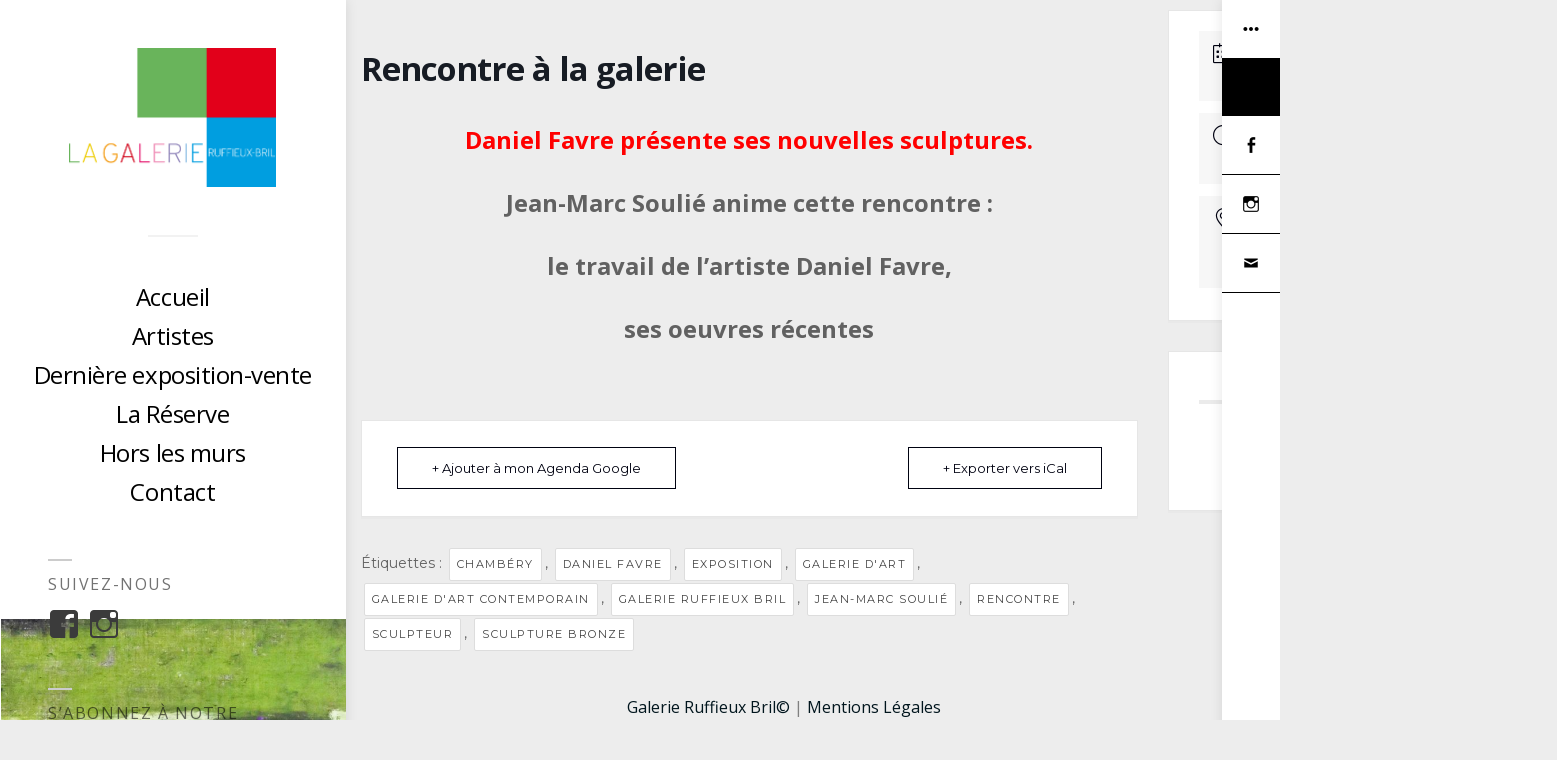

--- FILE ---
content_type: text/html; charset=UTF-8
request_url: http://galerieruffieuxbril.com/evenement/rencontre-a-la-galerie-10/
body_size: 13090
content:
<!DOCTYPE html>
<html lang="fr-FR">
<head>
	<meta charset="UTF-8">
	<meta name="viewport" content="width=device-width, initial-scale=1.0">
	<link rel="profile" href="https://gmpg.org/xfn/11">
	<link rel="pingback" href="http://galerieruffieuxbril.com/wp/xmlrpc.php">

	<title>Rencontre à la galerie - Galerie Ruffieux Bril</title>

<!-- This site is optimized with the Yoast SEO plugin v11.6 - https://yoast.com/wordpress/plugins/seo/ -->
<link rel="canonical" href="http://galerieruffieuxbril.com/evenement/rencontre-a-la-galerie-10/" />
<meta property="og:locale" content="fr_FR" />
<meta property="og:type" content="article" />
<meta property="og:title" content="Rencontre à la galerie - Galerie Ruffieux Bril" />
<meta property="og:description" content="Daniel Favre présente ses nouvelles sculptures. Jean-Marc Soulié anime cette rencontre : le travail de l&rsquo;artiste Daniel Favre, ses oeuvres &hellip;" />
<meta property="og:url" content="http://galerieruffieuxbril.com/evenement/rencontre-a-la-galerie-10/" />
<meta property="og:site_name" content="Galerie Ruffieux Bril" />
<meta property="article:publisher" content="https://www.facebook.com/GalerieRuffieuxBril/" />
<meta property="article:tag" content="Chambéry" />
<meta property="article:tag" content="Daniel Favre" />
<meta property="article:tag" content="Exposition" />
<meta property="article:tag" content="Galerie d&#039;art" />
<meta property="article:tag" content="galerie d&#039;art contemporain" />
<meta property="article:tag" content="Galerie Ruffieux Bril" />
<meta property="article:tag" content="Jean-Marc Soulié" />
<meta property="article:tag" content="Rencontre" />
<meta property="article:tag" content="sculpteur" />
<meta property="article:tag" content="sculpture bronze" />
<meta name="twitter:card" content="summary" />
<meta name="twitter:description" content="Daniel Favre présente ses nouvelles sculptures. Jean-Marc Soulié anime cette rencontre : le travail de l&rsquo;artiste Daniel Favre, ses oeuvres [&hellip;]" />
<meta name="twitter:title" content="Rencontre à la galerie - Galerie Ruffieux Bril" />
<script type='application/ld+json' class='yoast-schema-graph yoast-schema-graph--main'>{"@context":"https://schema.org","@graph":[{"@type":"WebSite","@id":"http://galerieruffieuxbril.com/#website","url":"http://galerieruffieuxbril.com/","name":"Galerie Ruffieux Bril","potentialAction":{"@type":"SearchAction","target":"http://galerieruffieuxbril.com/?s={search_term_string}","query-input":"required name=search_term_string"}},{"@type":"WebPage","@id":"http://galerieruffieuxbril.com/evenement/rencontre-a-la-galerie-10/#webpage","url":"http://galerieruffieuxbril.com/evenement/rencontre-a-la-galerie-10/","inLanguage":"fr-FR","name":"Rencontre \u00e0 la galerie - Galerie Ruffieux Bril","isPartOf":{"@id":"http://galerieruffieuxbril.com/#website"},"datePublished":"2019-10-10T10:04:31+00:00","dateModified":"2019-10-10T10:04:31+00:00"}]}</script>
<!-- / Yoast SEO plugin. -->

<link rel='dns-prefetch' href='//s0.wp.com' />
<link rel='dns-prefetch' href='//fonts.googleapis.com' />
<link rel='dns-prefetch' href='//s.w.org' />
<link rel="alternate" type="application/rss+xml" title="Galerie Ruffieux Bril &raquo; Flux" href="http://galerieruffieuxbril.com/feed/" />
<link rel="alternate" type="application/rss+xml" title="Galerie Ruffieux Bril &raquo; Flux des commentaires" href="http://galerieruffieuxbril.com/comments/feed/" />
		<script type="text/javascript">
			window._wpemojiSettings = {"baseUrl":"https:\/\/s.w.org\/images\/core\/emoji\/11.2.0\/72x72\/","ext":".png","svgUrl":"https:\/\/s.w.org\/images\/core\/emoji\/11.2.0\/svg\/","svgExt":".svg","source":{"concatemoji":"http:\/\/galerieruffieuxbril.com\/wp\/wp-includes\/js\/wp-emoji-release.min.js?ver=5.1.21"}};
			!function(e,a,t){var n,r,o,i=a.createElement("canvas"),p=i.getContext&&i.getContext("2d");function s(e,t){var a=String.fromCharCode;p.clearRect(0,0,i.width,i.height),p.fillText(a.apply(this,e),0,0);e=i.toDataURL();return p.clearRect(0,0,i.width,i.height),p.fillText(a.apply(this,t),0,0),e===i.toDataURL()}function c(e){var t=a.createElement("script");t.src=e,t.defer=t.type="text/javascript",a.getElementsByTagName("head")[0].appendChild(t)}for(o=Array("flag","emoji"),t.supports={everything:!0,everythingExceptFlag:!0},r=0;r<o.length;r++)t.supports[o[r]]=function(e){if(!p||!p.fillText)return!1;switch(p.textBaseline="top",p.font="600 32px Arial",e){case"flag":return s([55356,56826,55356,56819],[55356,56826,8203,55356,56819])?!1:!s([55356,57332,56128,56423,56128,56418,56128,56421,56128,56430,56128,56423,56128,56447],[55356,57332,8203,56128,56423,8203,56128,56418,8203,56128,56421,8203,56128,56430,8203,56128,56423,8203,56128,56447]);case"emoji":return!s([55358,56760,9792,65039],[55358,56760,8203,9792,65039])}return!1}(o[r]),t.supports.everything=t.supports.everything&&t.supports[o[r]],"flag"!==o[r]&&(t.supports.everythingExceptFlag=t.supports.everythingExceptFlag&&t.supports[o[r]]);t.supports.everythingExceptFlag=t.supports.everythingExceptFlag&&!t.supports.flag,t.DOMReady=!1,t.readyCallback=function(){t.DOMReady=!0},t.supports.everything||(n=function(){t.readyCallback()},a.addEventListener?(a.addEventListener("DOMContentLoaded",n,!1),e.addEventListener("load",n,!1)):(e.attachEvent("onload",n),a.attachEvent("onreadystatechange",function(){"complete"===a.readyState&&t.readyCallback()})),(n=t.source||{}).concatemoji?c(n.concatemoji):n.wpemoji&&n.twemoji&&(c(n.twemoji),c(n.wpemoji)))}(window,document,window._wpemojiSettings);
		</script>
		<style type="text/css">
img.wp-smiley,
img.emoji {
	display: inline !important;
	border: none !important;
	box-shadow: none !important;
	height: 1em !important;
	width: 1em !important;
	margin: 0 .07em !important;
	vertical-align: -0.1em !important;
	background: none !important;
	padding: 0 !important;
}
</style>
	<link rel='stylesheet' id='mec-font-icons-css'  href='http://galerieruffieuxbril.com/wp/wp-content/plugins/modern-events-calendar-lite/assets/css/iconfonts.css?ver=5.1.21' type='text/css' media='all' />
<link rel='stylesheet' id='mec-frontend-style-css'  href='http://galerieruffieuxbril.com/wp/wp-content/plugins/modern-events-calendar-lite/assets/css/frontend.min.css?ver=5.1.21' type='text/css' media='all' />
<link rel='stylesheet' id='mec-tooltip-style-css'  href='http://galerieruffieuxbril.com/wp/wp-content/plugins/modern-events-calendar-lite/assets/packages/tooltip/tooltip.css?ver=5.1.21' type='text/css' media='all' />
<link rel='stylesheet' id='mec-tooltip-shadow-style-css'  href='http://galerieruffieuxbril.com/wp/wp-content/plugins/modern-events-calendar-lite/assets/packages/tooltip/tooltipster-sideTip-shadow.min.css?ver=5.1.21' type='text/css' media='all' />
<link rel='stylesheet' id='mec-google-fonts-css'  href='//fonts.googleapis.com/css?family=Montserrat%3A400%2C700%7CRoboto%3A100%2C300%2C400%2C700&#038;ver=5.1.21' type='text/css' media='all' />
<link rel='stylesheet' id='mec-dynamic-styles-css'  href='http://galerieruffieuxbril.com/wp/wp-content/plugins/modern-events-calendar-lite/assets/css/dyncss.css?ver=5.1.21' type='text/css' media='all' />
<style id='mec-dynamic-styles-inline-css' type='text/css'>
.mec-wrap h1, .mec-wrap h2, .mec-wrap h3, .mec-wrap h4, .mec-wrap h5, .mec-wrap h6,.entry-content .mec-wrap h1, .entry-content .mec-wrap h2, .entry-content .mec-wrap h3,.entry-content  .mec-wrap h4, .entry-content .mec-wrap h5, .entry-content .mec-wrap h6{ font-family: 'Open Sans', Helvetica, Arial, sans-serif;}.mec-event-content p, .mec-wrap p { font-family: 'Open Sans',sans-serif; font-weight:300;}.mec-wrap.colorskin-custom .mec-totalcal-box .mec-totalcal-view span:hover,.mec-wrap.colorskin-custom .mec-calendar.mec-event-calendar-classic .mec-selected-day,.mec-wrap.colorskin-custom .mec-color, .mec-wrap.colorskin-custom .mec-event-sharing-wrap .mec-event-sharing > li:hover a, .mec-wrap.colorskin-custom .mec-color-hover:hover, .mec-wrap.colorskin-custom .mec-color-before *:before ,.mec-wrap.colorskin-custom .mec-widget .mec-event-grid-classic.owl-carousel .owl-nav i,.mec-wrap.colorskin-custom .mec-event-list-classic a.magicmore:hover,.mec-wrap.colorskin-custom .mec-event-grid-simple:hover .mec-event-title,.mec-wrap.colorskin-custom .mec-single-event .mec-event-meta dd.mec-events-event-categories:before,.mec-wrap.colorskin-custom .mec-single-event-date:before,.mec-wrap.colorskin-custom .mec-single-event-time:before,.mec-wrap.colorskin-custom .mec-events-meta-group.mec-events-meta-group-venue:before,.mec-wrap.colorskin-custom .mec-calendar .mec-calendar-side .mec-previous-month i,.mec-wrap.colorskin-custom .mec-calendar .mec-calendar-side .mec-next-month,.mec-wrap.colorskin-custom .mec-calendar .mec-calendar-side .mec-previous-month:hover,.mec-wrap.colorskin-custom .mec-calendar .mec-calendar-side .mec-next-month:hover,.mec-wrap.colorskin-custom .mec-calendar.mec-event-calendar-classic dt.mec-selected-day:hover,.mec-wrap.colorskin-custom .mec-infowindow-wp h5 a:hover, .colorskin-custom .mec-events-meta-group-countdown .mec-end-counts h3,.mec-calendar .mec-calendar-side .mec-next-month i,.mec-wrap .mec-totalcal-box i,.mec-calendar .mec-event-article .mec-event-title a:hover,.mec-attendees-list-details .mec-attendee-profile-link a:hover,.mec-wrap.colorskin-custom .mec-next-event-details li i,.mec-next-event-details a,.mec-wrap.colorskin-custom .mec-events-masonry-cats a.mec-masonry-cat-selected{color: #000211}.mec-wrap.colorskin-custom .mec-event-sharing .mec-event-share:hover .event-sharing-icon,.mec-wrap.colorskin-custom .mec-event-grid-clean .mec-event-date,.mec-wrap.colorskin-custom .mec-event-list-modern .mec-event-sharing > li:hover a i,.mec-wrap.colorskin-custom .mec-event-list-modern .mec-event-sharing .mec-event-share:hover .mec-event-sharing-icon,.mec-wrap.colorskin-custom .mec-event-list-modern .mec-event-sharing li:hover a i,.mec-wrap.colorskin-custom .mec-calendar:not(.mec-event-calendar-classic) .mec-selected-day,.mec-wrap.colorskin-custom .mec-calendar .mec-selected-day:hover,.mec-wrap.colorskin-custom .mec-calendar .mec-calendar-row  dt.mec-has-event:hover,.mec-wrap.colorskin-custom .mec-calendar .mec-has-event:after, .mec-wrap.colorskin-custom .mec-bg-color, .mec-wrap.colorskin-custom .mec-bg-color-hover:hover, .colorskin-custom .mec-event-sharing-wrap:hover > li, .mec-wrap.colorskin-custom .mec-totalcal-box .mec-totalcal-view span.mec-totalcalview-selected,.mec-wrap .flip-clock-wrapper ul li a div div.inn,.mec-wrap .mec-totalcal-box .mec-totalcal-view span.mec-totalcalview-selected,.event-carousel-type1-head .mec-event-date-carousel,.mec-event-countdown-style3 .mec-event-date,#wrap .mec-wrap article.mec-event-countdown-style1,.mec-event-countdown-style1 .mec-event-countdown-part3 a.mec-event-button,.mec-wrap .mec-event-countdown-style2,.mec-map-get-direction-btn-cnt input[type="submit"],.mec-booking button,span.mec-marker-wrap{background-color: #000211;}.mec-wrap.colorskin-custom .mec-single-event .mec-speakers-details ul li .mec-speaker-avatar a:hover img,.mec-wrap.colorskin-custom .mec-event-list-modern .mec-event-sharing > li:hover a i,.mec-wrap.colorskin-custom .mec-event-list-modern .mec-event-sharing .mec-event-share:hover .mec-event-sharing-icon,.mec-wrap.colorskin-custom .mec-event-list-standard .mec-month-divider span:before,.mec-wrap.colorskin-custom .mec-single-event .mec-social-single:before,.mec-wrap.colorskin-custom .mec-single-event .mec-frontbox-title:before,.mec-wrap.colorskin-custom .mec-calendar .mec-calendar-events-side .mec-table-side-day, .mec-wrap.colorskin-custom .mec-border-color, .mec-wrap.colorskin-custom .mec-border-color-hover:hover, .colorskin-custom .mec-single-event .mec-frontbox-title:before, .colorskin-custom .mec-single-event .mec-events-meta-group-booking form > h4:before, .mec-wrap.colorskin-custom .mec-totalcal-box .mec-totalcal-view span.mec-totalcalview-selected,.mec-wrap .mec-totalcal-box .mec-totalcal-view span.mec-totalcalview-selected,.event-carousel-type1-head .mec-event-date-carousel:after,.mec-wrap.colorskin-custom .mec-events-masonry-cats a.mec-masonry-cat-selected,.mec-wrap.colorskin-custom .mec-events-masonry-cats a:hover{border-color: #000211;}.mec-wrap.colorskin-custom .mec-event-countdown-style3 .mec-event-date:after,.mec-wrap.colorskin-custom .mec-month-divider span:before{border-bottom-color:#000211;}.mec-wrap.colorskin-custom  article.mec-event-countdown-style1 .mec-event-countdown-part2:after{border-color: transparent transparent transparent #000211;}@media only screen and (min-width: 1281px) {.mec-container {width: 1020px;}}
</style>
<link rel='stylesheet' id='mec-custom-google-font-css'  href='https://fonts.googleapis.com/css?family=Open+Sans%3A300%2C+300italic%2C+regular%2C+italic%2C+600%2C+600italic%2C+700%2C+700italic%2C+800%2C+800italic%2C+%7COpen+Sans%3A800italic%2C+800italic%2C+800italic%2C+800italic%2C+800italic%2C+800italic%2C+800italic%2C+800italic%2C+800italic%2C+800italic%2C+&#038;subset=latin%2Clatin-ext' type='text/css' media='all' />
<link rel='stylesheet' id='mec-lity-style-css'  href='http://galerieruffieuxbril.com/wp/wp-content/plugins/modern-events-calendar-lite/assets/packages/lity/lity.min.css?ver=5.1.21' type='text/css' media='all' />
<link rel='stylesheet' id='wp-block-library-css'  href='https://c0.wp.com/c/5.1.21/wp-includes/css/dist/block-library/style.min.css' type='text/css' media='all' />
<link rel='stylesheet' id='contact-form-7-css'  href='http://galerieruffieuxbril.com/wp/wp-content/plugins/contact-form-7/includes/css/styles.css?ver=5.1.3' type='text/css' media='all' />
<link rel='stylesheet' id='PageBuilderSandwich-css'  href='http://galerieruffieuxbril.com/wp/wp-content/plugins/page-builder-sandwich/page_builder_sandwich/css/style.min.css?ver=4.5.2' type='text/css' media='all' />
<link rel='stylesheet' id='styleguide-fonts-css'  href='https://fonts.googleapis.com/css?family=Open+Sans%3A400%2C700&#038;subset=latin%2Clatin-ext&#038;ver=5.1.21' type='text/css' media='all' />
<link rel='stylesheet' id='wpsm_tabs_r-font-awesome-front-css'  href='http://galerieruffieuxbril.com/wp/wp-content/plugins/tabs-responsive/assets/css/font-awesome/css/font-awesome.min.css?ver=5.1.21' type='text/css' media='all' />
<link rel='stylesheet' id='wpsm_tabs_r_bootstrap-front-css'  href='http://galerieruffieuxbril.com/wp/wp-content/plugins/tabs-responsive/assets/css/bootstrap-front.css?ver=5.1.21' type='text/css' media='all' />
<link rel='stylesheet' id='wpsm_tabs_r_animate-css'  href='http://galerieruffieuxbril.com/wp/wp-content/plugins/tabs-responsive/assets/css/animate.css?ver=5.1.21' type='text/css' media='all' />
<link rel='stylesheet' id='widgetopts-styles-css'  href='http://galerieruffieuxbril.com/wp/wp-content/plugins/widget-options/assets/css/widget-options.css' type='text/css' media='all' />
<link rel='stylesheet' id='wpsw_social-icons-css'  href='http://galerieruffieuxbril.com/wp/wp-content/plugins/wp-social-widget/assets/css/social-icons.css?ver=2.1.2' type='text/css' media='all' />
<link rel='stylesheet' id='wpsw_social-css-css'  href='http://galerieruffieuxbril.com/wp/wp-content/plugins/wp-social-widget/assets/css/social-style.css?ver=2.1.2' type='text/css' media='all' />
<link rel='stylesheet' id='monet-style-css'  href='http://galerieruffieuxbril.com/wp/wp-content/themes/monet/style.css?ver=1.0' type='text/css' media='all' />
<style id='monet-style-inline-css' type='text/css'>
.posted-on, .tax-categories, .tax-tags, .byline { clip: rect(1px, 1px, 1px, 1px); height: 1px; position: absolute; overflow: hidden; width: 1px; }
</style>
<link rel='stylesheet' id='genericons-css'  href='https://c0.wp.com/p/jetpack/7.5.7/_inc/genericons/genericons/genericons.css' type='text/css' media='all' />
<link rel='stylesheet' id='fo-fonts-declaration-css'  href='http://galerieruffieuxbril.com/wp/wp-content/uploads/font-organizer/fo-declarations.css?ver=5.1.21' type='text/css' media='all' />
<link rel='stylesheet' id='fo-fonts-elements-css'  href='http://galerieruffieuxbril.com/wp/wp-content/uploads/font-organizer/fo-elements.css?ver=5.1.21' type='text/css' media='all' />
<link rel='stylesheet' id='jetpack_css-css'  href='https://c0.wp.com/p/jetpack/7.5.7/css/jetpack.css' type='text/css' media='all' />
<script type='text/javascript' src='https://c0.wp.com/c/5.1.21/wp-includes/js/jquery/jquery.js'></script>
<script type='text/javascript' src='https://c0.wp.com/c/5.1.21/wp-includes/js/jquery/jquery-migrate.min.js'></script>
<script type='text/javascript'>
/* <![CDATA[ */
var mecdata = {"day":"jour","days":"jours","hour":"heure","hours":"heures","minute":"minute","minutes":"minutes","second":"seconde","seconds":"secondes","elementor_edit_mode":"no"};
/* ]]> */
</script>
<script type='text/javascript' src='http://galerieruffieuxbril.com/wp/wp-content/plugins/modern-events-calendar-lite/assets/js/frontend.js?ver=5.1.21'></script>
<script type='text/javascript' src='http://galerieruffieuxbril.com/wp/wp-content/plugins/modern-events-calendar-lite/assets/packages/tooltip/tooltip.js?ver=5.1.21'></script>
<script type='text/javascript' src='http://galerieruffieuxbril.com/wp/wp-content/plugins/modern-events-calendar-lite/assets/js/events.js?ver=5.1.21'></script>
<script type='text/javascript' src='http://galerieruffieuxbril.com/wp/wp-content/plugins/modern-events-calendar-lite/assets/packages/lity/lity.min.js?ver=5.1.21'></script>
<script type='text/javascript' src='http://galerieruffieuxbril.com/wp/wp-content/plugins/modern-events-calendar-lite/assets/packages/colorbrightness/colorbrightness.min.js?ver=5.1.21'></script>
<script type='text/javascript' src='http://galerieruffieuxbril.com/wp/wp-content/plugins/modern-events-calendar-lite/assets/packages/owl-carousel/owl.carousel.min.js?ver=5.1.21'></script>
<script type='text/javascript'>
/* <![CDATA[ */
var pbsFrontendParams = {"theme_name":"monet","map_api_key":""};
/* ]]> */
</script>
<script type='text/javascript' src='http://galerieruffieuxbril.com/wp/wp-content/plugins/page-builder-sandwich/page_builder_sandwich/js/min/frontend-min.js?ver=4.5.2'></script>
<script type='text/javascript'>
/* <![CDATA[ */
var js_i18n = {"next":"next","prev":"previous","menu":"Menu","back":"Back","select_submenu":""};
/* ]]> */
</script>
<script type='text/javascript' src='http://galerieruffieuxbril.com/wp/wp-content/themes/monet/js/main.js?ver=1.0'></script>
<script type='text/javascript' src='http://galerieruffieuxbril.com/wp/wp-content/themes/monet/js/slider.js?ver=1.3'></script>
<link rel='https://api.w.org/' href='http://galerieruffieuxbril.com/wp-json/' />
<link rel="EditURI" type="application/rsd+xml" title="RSD" href="http://galerieruffieuxbril.com/wp/xmlrpc.php?rsd" />
<link rel="wlwmanifest" type="application/wlwmanifest+xml" href="http://galerieruffieuxbril.com/wp/wp-includes/wlwmanifest.xml" /> 
<meta name="generator" content="WordPress 5.1.21" />
<link rel="alternate" type="application/json+oembed" href="http://galerieruffieuxbril.com/wp-json/oembed/1.0/embed?url=http%3A%2F%2Fgalerieruffieuxbril.com%2Fevenement%2Frencontre-a-la-galerie-10%2F" />
<link rel="alternate" type="text/xml+oembed" href="http://galerieruffieuxbril.com/wp-json/oembed/1.0/embed?url=http%3A%2F%2Fgalerieruffieuxbril.com%2Fevenement%2Frencontre-a-la-galerie-10%2F&#038;format=xml" />

<link rel='dns-prefetch' href='//v0.wordpress.com'/>
<link rel='dns-prefetch' href='//i0.wp.com'/>
<link rel='dns-prefetch' href='//i1.wp.com'/>
<link rel='dns-prefetch' href='//i2.wp.com'/>
<link rel='dns-prefetch' href='//c0.wp.com'/>
<style type='text/css'>img#wpstats{display:none}</style><style>
	.masthead h1.site-title,
	.masthead .site-description { display:none; }
	.masthead {
		background-image:url(http://galerieruffieuxbril.com/wp/wp-content/uploads/2023/04/cropped-2-Lieu-auréoline-Encre-pastel-et-fusain-sur-papier-60-x-25-cmB.jpg);
	}
</style>
<style type="text/css" id="custom-background-css">
body.custom-background { background-color: #ededed; }
</style>
				<style type="text/css">
				/* If html does not have either class, do not show lazy loaded images. */
				html:not( .jetpack-lazy-images-js-enabled ):not( .js ) .jetpack-lazy-image {
					display: none;
				}
			</style>
			<script>
				document.documentElement.classList.add(
					'jetpack-lazy-images-js-enabled'
				);
			</script>
		<link rel="icon" href="https://i1.wp.com/galerieruffieuxbril.com/wp/wp-content/uploads/2017/07/cropped-logo_carre-1.jpg?fit=32%2C32" sizes="32x32" />
<link rel="icon" href="https://i1.wp.com/galerieruffieuxbril.com/wp/wp-content/uploads/2017/07/cropped-logo_carre-1.jpg?fit=192%2C192" sizes="192x192" />
<link rel="apple-touch-icon-precomposed" href="https://i1.wp.com/galerieruffieuxbril.com/wp/wp-content/uploads/2017/07/cropped-logo_carre-1.jpg?fit=180%2C180" />
<meta name="msapplication-TileImage" content="https://i1.wp.com/galerieruffieuxbril.com/wp/wp-content/uploads/2017/07/cropped-logo_carre-1.jpg?fit=270%2C270" />
<!-- Styleguide styles -->
<style>/* sans */
	.main div.pd-rating h3.jp-relatedposts-headline,
	.main div#jp-relatedposts h3.jp-relatedposts-headline,
	.main div.sharedaddy h3.jp-relatedposts-headline,
	.main div.pd-rating h3.sd-title,
	.main div#jp-relatedposts h3.sd-title,
	.main div.sharedaddy h3.sd-title,
	.masthead .branding,
	.masthead .branding h1.site-title,
	.secondary-masthead h1.site-title,
	.main article .taxonomies,
	.post-meta-data,
	.content-comments ol.comment-list li.comment .comment-meta-data,
	.content-comments ol.comment-list li.trackback .comment-meta-data,
	.content-comments ol.comment-list li.pingback .comment-meta-data,
	.content-comments #respond p.comment-notes,
	.content-comments #respond p.logged-in-as,
	.no-results .entry-single,
	.single-attachment .entry-single,
	.error404 .entry-single,
	.singular .entry-single,
	.sidebar .widget,
	.sidebar .widget h3.widgettitle,
	.main .contributor p,
	.projects-terms,
	body {
		font-family: "Open Sans", sans-serif;
		font-weight: inherit;
	}
	/* serif */
	blockquote,
	.content-comments ol.comment-list li.comment #respond #cancel-comment-reply-link,
	.content-comments ol.comment-list li.trackback #respond #cancel-comment-reply-link,
	.content-comments ol.comment-list li.pingback #respond #cancel-comment-reply-link,
	h1, h2, h3, h4, h5, h6 {
		font-family: "Open Sans", sans-serif;
		font-weight: inherit;
	}
	a {
		color: #00151d;
	}
	a:hover {
		color: #001016;
	}
	blockquote {
		border-color: #ffffff;
	}
	#minor-sidebar .sidebar-footer-toggle a:before {
		border-color:#000000;
		color: #000000;
	}
	#minor-sidebar,
	.masthead {
		background-color: #ffffff;
		color: #000000;
	}
	#minor-sidebar .menu-social-links a:before,
	.masthead .menu a {
		color: #000000;
		border-color:#000000;
	}
	.masthead .menu ul a.menu-back {
		color: #000000;
	}
	.masthead .menu ul a.menu-back:before {
		border-right-color: #000000;
	}
	.masthead .menu ul a.menu-expand:before {
		border-left-color: #000000;
	}
	.main .pagination span.current {
		background-color: #b2b2b2;
		color: #000000;
	}</style>			<style type="text/css" id="wp-custom-css">
				/*
Supression des artistes/expositions similaires dans les pages d'artistes et d'expositions
*/
.nav-links {
    display: none;
}

/*
Supression des gros titres dans la visionneuse d'image
*/

.jp-carousel-titleanddesc-title {
	display: none;
}

/*
Modification du plugin d'évènements
*/

.tribe-events-sub-nav {
	font-size: 14px;
	display: none;
}

.tribe-events-schedule h2 {
	font-size: 20px;
	text-align: center;
}

.tribe-events-single-event-title {
	font-size: 20 px;
	text-align: center;
}

.tribe-events-event-image {
	display: none;
}

.tribe-events-content p {
	font-size: 16px
}

			</style>
		</head>

<body class="mec-events-template-default single single-mec-events postid-6975 custom-background wp-custom-logo singular multi-author-false themes-sidebar1-active themes-sidebar2-active themes-sidebar3-active themes-minor-sidebar-active themes-no-featured-posts date-hidden categories-hidden tags-hidden author-hidden">

<a href="#main-content" class="screen-reader-shortcut">Skip to content</a>

<div class="container hfeed">

	<header class="masthead" role="banner">

		<a class="menu-close" href="http://galerieruffieuxbril.com/">
			<span class="screen-reader-text">Close Menu</span>
		</a>

<a href="http://galerieruffieuxbril.com/" class="custom-logo-link" rel="home" itemprop="url"><img width="1743" height="1168" src="https://i1.wp.com/galerieruffieuxbril.com/wp/wp-content/uploads/2017/09/LOGO-LA-GALERIE-2017.png?fit=1743%2C1168" class="custom-logo jetpack-lazy-image" alt="Galerie Ruffieux Bril" itemprop="logo" data-attachment-id="4521" data-permalink="http://galerieruffieuxbril.com/logo-la-galerie-2017/" data-orig-file="https://i1.wp.com/galerieruffieuxbril.com/wp/wp-content/uploads/2017/09/LOGO-LA-GALERIE-2017.png?fit=1743%2C1168" data-orig-size="1743,1168" data-comments-opened="0" data-image-meta="{&quot;aperture&quot;:&quot;0&quot;,&quot;credit&quot;:&quot;&quot;,&quot;camera&quot;:&quot;&quot;,&quot;caption&quot;:&quot;&quot;,&quot;created_timestamp&quot;:&quot;0&quot;,&quot;copyright&quot;:&quot;&quot;,&quot;focal_length&quot;:&quot;0&quot;,&quot;iso&quot;:&quot;0&quot;,&quot;shutter_speed&quot;:&quot;0&quot;,&quot;title&quot;:&quot;&quot;,&quot;orientation&quot;:&quot;0&quot;}" data-image-title="LOGO-LA GALERIE 2017" data-image-description="" data-medium-file="https://i1.wp.com/galerieruffieuxbril.com/wp/wp-content/uploads/2017/09/LOGO-LA-GALERIE-2017.png?fit=300%2C201" data-large-file="https://i1.wp.com/galerieruffieuxbril.com/wp/wp-content/uploads/2017/09/LOGO-LA-GALERIE-2017.png?fit=833%2C558" data-lazy-srcset="https://i1.wp.com/galerieruffieuxbril.com/wp/wp-content/uploads/2017/09/LOGO-LA-GALERIE-2017.png?w=1743 1743w, https://i1.wp.com/galerieruffieuxbril.com/wp/wp-content/uploads/2017/09/LOGO-LA-GALERIE-2017.png?resize=300%2C201 300w, https://i1.wp.com/galerieruffieuxbril.com/wp/wp-content/uploads/2017/09/LOGO-LA-GALERIE-2017.png?resize=768%2C515 768w, https://i1.wp.com/galerieruffieuxbril.com/wp/wp-content/uploads/2017/09/LOGO-LA-GALERIE-2017.png?resize=1024%2C686 1024w, https://i1.wp.com/galerieruffieuxbril.com/wp/wp-content/uploads/2017/09/LOGO-LA-GALERIE-2017.png?resize=400%2C268 400w, https://i1.wp.com/galerieruffieuxbril.com/wp/wp-content/uploads/2017/09/LOGO-LA-GALERIE-2017.png?resize=1100%2C737 1100w, https://i1.wp.com/galerieruffieuxbril.com/wp/wp-content/uploads/2017/09/LOGO-LA-GALERIE-2017.png?w=1666 1666w" data-lazy-sizes="(max-width: 1743px) 100vw, 1743px" data-lazy-src="https://i1.wp.com/galerieruffieuxbril.com/wp/wp-content/uploads/2017/09/LOGO-LA-GALERIE-2017.png?fit=1743%2C1168&amp;is-pending-load=1" srcset="[data-uri]" /></a>
		<div class="branding">
			<h1 class="site-title">
				<a href="http://galerieruffieuxbril.com/" title="Home">
					Galerie Ruffieux Bril				</a>
			</h1>
			<p class="site-description">
				Vente Art Contemporain			</p>
		</div>

		<nav class="menu" role="navigation">
<ul id="nav" class="menu-wrap"><li id="menu-item-1453" class="menu-item menu-item-type-post_type menu-item-object-page menu-item-home menu-item-1453"><a href="http://galerieruffieuxbril.com/">Accueil</a></li>
<li id="menu-item-4413" class="menu-item menu-item-type-post_type menu-item-object-page menu-item-4413"><a href="http://galerieruffieuxbril.com/artistes/">Artistes</a></li>
<li id="menu-item-4457" class="menu-item menu-item-type-post_type menu-item-object-page menu-item-4457"><a href="http://galerieruffieuxbril.com/expositions/">Dernière exposition-vente</a></li>
<li id="menu-item-3403" class="menu-item menu-item-type-post_type menu-item-object-page menu-item-3403"><a href="http://galerieruffieuxbril.com/reserve/">La Réserve</a></li>
<li id="menu-item-5163" class="menu-item menu-item-type-post_type menu-item-object-page menu-item-5163"><a href="http://galerieruffieuxbril.com/hors-les-murs/">Hors les murs</a></li>
<li id="menu-item-33" class="menu-item menu-item-type-post_type menu-item-object-page menu-item-33"><a href="http://galerieruffieuxbril.com/contact/">Contact</a></li>
</ul>		</nav>

		<div class="sidebar sidebar-header" role="complementary">
	<section id="wpcom_social_media_icons_widget-2" class="widget widget_wpcom_social_media_icons_widget"><div class="widget-wrap"><h3 class="widgettitle">Suivez-nous</h3><ul><li><a href="https://www.facebook.com/www.facebook.com/GalerieRuffieuxBril//" class="genericon genericon-facebook" target="_blank"><span class="screen-reader-text">Voir le profil de www.facebook.com/GalerieRuffieuxBril/ sur Facebook</span></a></li><li><a href="https://www.instagram.com/www.instagram.com/galerie_rb//" class="genericon genericon-instagram" target="_blank"><span class="screen-reader-text">Voir le profil de www.instagram.com/galerie_rb/ sur Instagram</span></a></li></ul></div></section><section id="mc4wp_form_widget-3" class="widget widget_mc4wp_form_widget"><div class="widget-wrap"><h3 class="widgettitle">S&rsquo;abonnez à notre Newsletters</h3><script>(function() {
	if (!window.mc4wp) {
		window.mc4wp = {
			listeners: [],
			forms    : {
				on: function (event, callback) {
					window.mc4wp.listeners.push({
						event   : event,
						callback: callback
					});
				}
			}
		}
	}
})();
</script><!-- Mailchimp for WordPress v4.5.2 - https://wordpress.org/plugins/mailchimp-for-wp/ --><form id="mc4wp-form-1" class="mc4wp-form mc4wp-form-5436" method="post" data-id="5436" data-name="" ><div class="mc4wp-form-fields"><p>
	<input type="email" name="EMAIL" placeholder="Votre adresse mail" required />
</p>

<p>
	<input type="submit" value="Souscrire" />
</p></div><label style="display: none !important;">Leave this field empty if you're human: <input type="text" name="_mc4wp_honeypot" value="" tabindex="-1" autocomplete="off" /></label><input type="hidden" name="_mc4wp_timestamp" value="1768986933" /><input type="hidden" name="_mc4wp_form_id" value="5436" /><input type="hidden" name="_mc4wp_form_element_id" value="mc4wp-form-1" /><div class="mc4wp-response"></div></form><!-- / Mailchimp for WordPress Plugin --></div></section></div>

	</header>
	<div class="main">
<div class="sidebar sidebar-main" role="complementary">
	<div class="column-wrapper">
<div class="column"><section id="search-2" class="widget widget_search"><div class="widget-wrap"><form method="get" class="search-form" action="http://galerieruffieuxbril.com/" role="search">
	<label>
		<span class="screen-reader">Search for...</span>
		<input type="search" value="" name="s" class="search-field text" placeholder="Search..." />
	</label>

	<button class="search-submit">&#62464;<span class="screen-reader">Search</span></button>
</form>
</div></section></div><div class="column"><section id="mec_mec_widget-2" class="extendedwopts-hide extendedwopts-tablet extendedwopts-mobile extendedwopts-md-left widget widget_mec_mec_widget"><div class="extendedwopts-hide extendedwopts-tablet extendedwopts-mobile extendedwopts-md-left widget-wrap"><h3 class="widgettitle">Prochains évènements</h3><div class="mec-wrap mec-skin-list-container mec-widget" id="mec_skin_693">
    
        
        <div class="mec-skin-list-events-container" id="mec_skin_events_693">
        Aucun événement trouvé !    </div>
        
        
</div></div></section></div><div class="column"><section id="text-9" class="widget widget_text"><div class="widget-wrap"><h3 class="widgettitle">INFORMATIONS ET HORAIRES</h3>			<div class="textwidget"><p><a href="https://goo.gl/maps/JfAUdy4wfhN2" target="_blank" rel="noopener">30 rue Basse-du-Château, 73000 Chambéry</a></p>
<p><a href="callto:0479441170">04 79 44 11 70</a></p>
<p><a href="mailto:contact@galerieruffieuxbril.com">contact@galerieruffieuxbril.com</a></p>
<p>Du mercredi au vendredi de 14h30 à 19h et le samedi de 10h à 12h puis 14h30 à 19h ou encore sur rendez-vous.</p>
</div>
		</div></section></div>	</div>
</div>
		<header class="secondary-masthead" role="banner">
			<a href="http://galerieruffieuxbril.com/" class="menu-toggle">
				<span class="screen-reader-text">Menu</span>
			</a>
			<h1 class="site-title">
				<a href="http://galerieruffieuxbril.com/" title="Home">
					Galerie Ruffieux Bril				</a>
			</h1>
		</header>

    
        <section id="main-content" class="mec-container">
            
                <div class="mec-wrap colorskin-custom clearfix " id="mec_skin_2592">
    <article class="row mec-single-event">
        <!-- start breadcrumbs -->
                <!-- end breadcrumbs --> 
        <div class="col-md-8">
            <div class="mec-events-event-image"></div>
            <div class="mec-event-content">
                <h1 class="mec-single-title">Rencontre à la galerie</h1>
                <div class="mec-single-event-description mec-events-content"><div class="pbs-main-wrapper"><p style="text-align: center;"><span style="font-size: 24px; color: #ff0000;"><strong>Daniel Favre présente ses nouvelles sculptures.</strong></span></p>
<p style="text-align: center;"><strong><span style="font-size: 24px;">Jean-Marc Soulié anime cette rencontre : </span></strong></p>
<p style="text-align: center;"><strong><span style="font-size: 24px;">le travail de l&rsquo;artiste Daniel Favre,</span></strong></p>
<p style="text-align: center;"><strong><span style="font-size: 24px;">ses oeuvres récentes</span></strong></p>
</div></div>
            </div>
            <div class="mec-event-info-mobile"></div>

            <!-- Export Module -->
            <div class="mec-event-export-module mec-frontbox">
     <div class="mec-event-exporting">
        <div class="mec-export-details">
            <ul>
                <li><a class="mec-events-gcal mec-events-button mec-color mec-bg-color-hover mec-border-color" href="https://www.google.com/calendar/event?action=TEMPLATE&text=Rencontre+%C3%A0+la+galerie&dates=20191010T180000Z/20191010T193000Z&details=Daniel+Favre+pr%C3%A9sente+ses+nouvelles+sculptures.%0D%0AJean-Marc+Souli%C3%A9+anime+cette+rencontre+%3A+%0D%0Ale+travail+de+l%27artiste+Daniel+Favre%2C%0D%0Ases+oeuvres+r%C3%A9centes&location=30+rue+Basse+du+Ch%C3%A2teau" target="_blank">+ Ajouter à mon Agenda Google</a></li>                <li><a class="mec-events-gcal mec-events-button mec-color mec-bg-color-hover mec-border-color" href="http://galerieruffieuxbril.com/?method=ical&amp;id=6975&amp;_wpnonce=f56004cebd">+ Exporter vers iCal</a></li>            </ul>
        </div>
    </div>
</div>
            <!-- Countdown module -->
            
            <!-- Hourly Schedule -->
            
            <!-- Booking Module -->
            
            <!-- Tags -->
            <div class="mec-events-meta-group mec-events-meta-group-tags">
                Étiquettes : <a href="http://galerieruffieuxbril.com/tag/chambery/" rel="tag">Chambéry</a>, <a href="http://galerieruffieuxbril.com/tag/daniel-favre/" rel="tag">Daniel Favre</a>, <a href="http://galerieruffieuxbril.com/tag/exposition/" rel="tag">Exposition</a>, <a href="http://galerieruffieuxbril.com/tag/galerie-dart/" rel="tag">Galerie d'art</a>, <a href="http://galerieruffieuxbril.com/tag/galerie-dart-contemporain/" rel="tag">galerie d'art contemporain</a>, <a href="http://galerieruffieuxbril.com/tag/galerie-ruffieux-bril/" rel="tag">Galerie Ruffieux Bril</a>, <a href="http://galerieruffieuxbril.com/tag/jean-marc-soulie/" rel="tag">Jean-Marc Soulié</a>, <a href="http://galerieruffieuxbril.com/tag/rencontre/" rel="tag">Rencontre</a>, <a href="http://galerieruffieuxbril.com/tag/sculpteur/" rel="tag">sculpteur</a>, <a href="http://galerieruffieuxbril.com/tag/sculpture-bronze/" rel="tag">sculpture bronze</a><br />            </div>

        </div>
                <div class="col-md-4">
                        <div class="mec-event-info-desktop mec-event-meta mec-color-before mec-frontbox">
                                    <div class="mec-single-event-date">
                        <i class="mec-sl-calendar"></i>
                        <h3 class="mec-date">Date</h3>
                        <dd><abbr class="mec-events-abbr"><span class="mec-start-date-label" itemprop="startDate">10 Oct 2019</span></abbr></dd>
                    </div>

                                            <div class="mec-single-event-time">
                            <i class="mec-sl-clock " style=""></i>
                            <h3 class="mec-time">Heure</h3>
                            <i class="mec-time-comment"></i>
                            
                                                            <dd><abbr class="mec-events-abbr">19:00 - 20:30</abbr></dd>
                                                    </div>
                        
                
                
                
                                    <div class="mec-single-event-location">
                                                <i class="mec-sl-location-pin"></i>
                        <h3 class="mec-events-single-section-title mec-location">Lieu</h3>
                        <dd class="author fn org">Galerie Ruffieux Bril</dd>
                        <dd class="location"><address class="mec-events-address"><span class="mec-address">30 rue Basse du Château</span></address></dd>
                    </div>
                    
                
                
                <!-- Register Booking Button -->
                            </div>
            
            <!-- Speakers Module -->
            
            <!-- Attendees List Module -->
            
            <!-- Next Previous Module -->
            
            <!-- Links Module -->
            <div class="mec-event-social mec-frontbox">
     <h3 class="mec-social-single mec-frontbox-title">Partagez cet événement</h3>
     <div class="mec-event-sharing">
        <div class="mec-links-details">
            <ul>
                <li class="mec-event-social-icon"><a class="facebook" href="https://www.facebook.com/sharer/sharer.php?u=http%3A%2F%2Fgalerieruffieuxbril.com%2Fevenement%2Frencontre-a-la-galerie-10%2F" onclick="javascript:window.open(this.href, '', 'menubar=no,toolbar=no,resizable=yes,scrollbars=yes,height=500,width=600'); return false;" title="Partager sur Facebook"><i class="mec-fa-facebook"></i></a></li><li class="mec-event-social-icon"><a class="twitter" href="https://twitter.com/share?url=http%3A%2F%2Fgalerieruffieuxbril.com%2Fevenement%2Frencontre-a-la-galerie-10%2F" onclick="javascript:window.open(this.href, '', 'menubar=no,toolbar=no,resizable=yes,scrollbars=yes,height=600,width=500'); return false;" target="_blank" title="Tweeter"><i class="mec-fa-twitter"></i></a></li><li class="mec-event-social-icon"><a class="linkedin" href="https://www.linkedin.com/shareArticle?mini=true&url=http%3A%2F%2Fgalerieruffieuxbril.com%2Fevenement%2Frencontre-a-la-galerie-10%2F" onclick="javascript:window.open(this.href, '', 'menubar=no,toolbar=no,resizable=yes,scrollbars=yes,height=600,width=500'); return false;" target="_blank" title="Linkedin"><i class="mec-fa-linkedin"></i></a></li><li class="mec-event-social-icon"><a class="email" href="mailto:?subject=Rencontre à la galerie&body=http%3A%2F%2Fgalerieruffieuxbril.com%2Fevenement%2Frencontre-a-la-galerie-10%2F" title="Email"><i class="mec-fa-envelope"></i></a></li>            </ul>
        </div>
    </div>
</div>
            <!-- Weather Module -->
            
            <!-- Google Maps Module -->
            
            <!-- QRCode Module -->
                        
            <!-- Widgets -->
            
        </div>

            </article>
</div>
<script type="application/ld+json">
{
	"@context" 		: "http://schema.org",
	"@type" 		: "Event",
	"startDate" 	: "2019-10-10",
	"endDate" 		: "2019-10-10",
	"location" 		:
	{
		"@type" 		: "Place",
		"name" 			: "Galerie Ruffieux Bril",
		"image"			: "",
		"address"		: "30 rue Basse du Château"
	},
    "offers": {
        "url": "http://galerieruffieuxbril.com/evenement/rencontre-a-la-galerie-10/",
        "price": "",
        "priceCurrency" : "€"
    },
	"performer": "",
	"description" 	: "&lt;p style=&quot;text-align: center;&quot;&gt;&lt;span style=&quot;font-size: 24px; color: #ff0000;&quot;&gt;&lt;strong&gt;Daniel Favre présente ses nouvelles sculptures.&lt;/strong&gt;&lt;/span&gt;&lt;/p&gt;
&lt;p style=&quot;text-align: center;&quot;&gt;&lt;strong&gt;&lt;span style=&quot;font-size: 24px;&quot;&gt;Jean-Marc Soulié anime cette rencontre : &lt;/span&gt;&lt;/strong&gt;&lt;/p&gt;
&lt;p style=&quot;text-align: center;&quot;&gt;&lt;strong&gt;&lt;span style=&quot;font-size: 24px;&quot;&gt;le travail de l&#039;artiste Daniel Favre,&lt;/span&gt;&lt;/strong&gt;&lt;/p&gt;
&lt;p style=&quot;text-align: center;&quot;&gt;&lt;strong&gt;&lt;span style=&quot;font-size: 24px;&quot;&gt;ses oeuvres récentes&lt;/span&gt;&lt;/strong&gt;&lt;/p&gt;",
	"image" 		: "",
	"name" 			: "Rencontre à la galerie",
	"url"			: "http://galerieruffieuxbril.com/evenement/rencontre-a-la-galerie-10/"
}
</script>
<script>
jQuery( ".mec-speaker-avatar a" ).click(function(e) {
    e.preventDefault();
    var id =  jQuery(this).attr('href');
    lity(id);
});
</script>

                        <section class="content-comments">
</section>
        </section>

    
		<footer role="contentinfo" id="footer">
<section class="footer-wrap"><p><a href="http://galerieruffieuxbril.com/">Galerie Ruffieux Bril©</a>   |   <a href="http://galerieruffieuxbril.com/mentions-legales/">Mentions Légales</a></p>
</section>		</footer>
	</div>

	<section id="minor-sidebar">
		<div class="sidebar-footer-toggle">
			<a href="#"><span class="screen-reader-text">Toggle Widgets</span></a>
		</div>
<div class="menu-social-links"><ul id="menu-reseaux-sociaux" class="menu"><li id="menu-item-79" class="menu-item menu-item-type-custom menu-item-object-custom menu-item-79"><a href="https://www.facebook.com/GalerieRuffieuxBril/"><span class="screen-reader">Facebook</span></a></li>
<li id="menu-item-4229" class="menu-item menu-item-type-custom menu-item-object-custom menu-item-4229"><a href="https://www.instagram.com/galerie_rb/"><span class="screen-reader">Instagram</span></a></li>
<li id="menu-item-1252" class="menu-item menu-item-type-custom menu-item-object-custom menu-item-1252"><a href="mailto:contact@galerieruffieuxbril.com"><span class="screen-reader">Mail</span></a></li>
</ul></div>	</section>

</div>


<script>(function() {function addEventListener(element,event,handler) {
	if(element.addEventListener) {
		element.addEventListener(event,handler, false);
	} else if(element.attachEvent){
		element.attachEvent('on'+event,handler);
	}
}function maybePrefixUrlField() {
	if(this.value.trim() !== '' && this.value.indexOf('http') !== 0) {
		this.value = "http://" + this.value;
	}
}

var urlFields = document.querySelectorAll('.mc4wp-form input[type="url"]');
if( urlFields && urlFields.length > 0 ) {
	for( var j=0; j < urlFields.length; j++ ) {
		addEventListener(urlFields[j],'blur',maybePrefixUrlField);
	}
}/* test if browser supports date fields */
var testInput = document.createElement('input');
testInput.setAttribute('type', 'date');
if( testInput.type !== 'date') {

	/* add placeholder & pattern to all date fields */
	var dateFields = document.querySelectorAll('.mc4wp-form input[type="date"]');
	for(var i=0; i<dateFields.length; i++) {
		if(!dateFields[i].placeholder) {
			dateFields[i].placeholder = 'YYYY-MM-DD';
		}
		if(!dateFields[i].pattern) {
			dateFields[i].pattern = '[0-9]{4}-(0[1-9]|1[012])-(0[1-9]|1[0-9]|2[0-9]|3[01])';
		}
	}
}

})();</script><link rel='stylesheet' id='scroll_to_top_button_style-css'  href='http://galerieruffieuxbril.com/wp/wp-content/plugins/scroll-to-top-button/assets/css/style.css?ver=5.1.21' type='text/css' media='all' />
<link rel='stylesheet' id='mec-owl-carousel-style-css'  href='http://galerieruffieuxbril.com/wp/wp-content/plugins/modern-events-calendar-lite/assets/packages/owl-carousel/owl.carousel.min.css?ver=5.1.21' type='text/css' media='all' />
<link rel='stylesheet' id='mec-owl-carousel-theme-style-css'  href='http://galerieruffieuxbril.com/wp/wp-content/plugins/modern-events-calendar-lite/assets/packages/owl-carousel/owl.theme.min.css?ver=5.1.21' type='text/css' media='all' />
<script type='text/javascript' src='https://c0.wp.com/c/5.1.21/wp-includes/js/jquery/ui/core.min.js'></script>
<script type='text/javascript' src='https://c0.wp.com/c/5.1.21/wp-includes/js/jquery/ui/datepicker.min.js'></script>
<script type='text/javascript'>
jQuery(document).ready(function(jQuery){jQuery.datepicker.setDefaults({"closeText":"Fermer","currentText":"Aujourd\u2019hui","monthNames":["janvier","f\u00e9vrier","mars","avril","mai","juin","juillet","ao\u00fbt","septembre","octobre","novembre","d\u00e9cembre"],"monthNamesShort":["Jan","F\u00e9v","Mar","Avr","Mai","Juin","Juil","Ao\u00fbt","Sep","Oct","Nov","D\u00e9c"],"nextText":"Suivant","prevText":"Pr\u00e9c\u00e9dent","dayNames":["dimanche","lundi","mardi","mercredi","jeudi","vendredi","samedi"],"dayNamesShort":["dim","lun","mar","mer","jeu","ven","sam"],"dayNamesMin":["D","L","M","M","J","V","S"],"dateFormat":"d MM yy","firstDay":1,"isRTL":false});});
</script>
<script type='text/javascript' src='https://c0.wp.com/p/jetpack/7.5.7/_inc/build/photon/photon.min.js'></script>
<script type='text/javascript'>
/* <![CDATA[ */
var wpcf7 = {"apiSettings":{"root":"http:\/\/galerieruffieuxbril.com\/wp-json\/contact-form-7\/v1","namespace":"contact-form-7\/v1"}};
/* ]]> */
</script>
<script type='text/javascript' src='http://galerieruffieuxbril.com/wp/wp-content/plugins/contact-form-7/includes/js/scripts.js?ver=5.1.3'></script>
<script type='text/javascript' src='https://s0.wp.com/wp-content/js/devicepx-jetpack.js?ver=202604'></script>
<script type='text/javascript' src='http://galerieruffieuxbril.com/wp/wp-content/plugins/tabs-responsive/assets/js/bootstrap.js?ver=5.1.21'></script>
<script type='text/javascript' src='https://c0.wp.com/c/5.1.21/wp-includes/js/imagesloaded.min.js'></script>
<script type='text/javascript' src='https://c0.wp.com/c/5.1.21/wp-includes/js/masonry.min.js'></script>
<script type='text/javascript' src='https://c0.wp.com/p/jetpack/7.5.7/_inc/build/lazy-images/js/lazy-images.min.js'></script>
<script type='text/javascript' src='https://c0.wp.com/c/5.1.21/wp-includes/js/wp-embed.min.js'></script>
<script type='text/javascript'>
/* <![CDATA[ */
var scrollTopParams = {"scheme":"dark","size":"large"};
/* ]]> */
</script>
<script type='text/javascript' src='http://galerieruffieuxbril.com/wp/wp-content/plugins/scroll-to-top-button/assets/js/scroll-to-top.js?ver=5.1.21'></script>
<script type='text/javascript'>
/* <![CDATA[ */
var mc4wp_forms_config = [];
/* ]]> */
</script>
<script type='text/javascript' src='http://galerieruffieuxbril.com/wp/wp-content/plugins/mailchimp-for-wp/assets/js/forms-api.min.js?ver=4.5.2'></script>
<!--[if lte IE 9]>
<script type='text/javascript' src='http://galerieruffieuxbril.com/wp/wp-content/plugins/mailchimp-for-wp/assets/js/third-party/placeholders.min.js?ver=4.5.2'></script>
<![endif]-->
<script type='text/javascript' src='https://stats.wp.com/e-202604.js' async='async' defer='defer'></script>
<script type='text/javascript'>
	_stq = window._stq || [];
	_stq.push([ 'view', {v:'ext',j:'1:7.5.7',blog:'131646752',post:'6975',tz:'1',srv:'galerieruffieuxbril.com'} ]);
	_stq.push([ 'clickTrackerInit', '131646752', '6975' ]);
</script>

<script type="text/javascript">
jQuery(document).ready(function()
{
    jQuery("#mec_skin_693").mecListView(
    {
        id: "693",
        start_date: "2026-01-21",
        end_date: "2026-01-21",
		offset: "0",
		limit: "3",
        current_month_divider: "0",
        toggle_month_divider: "0",
        style: "modern",
        atts: "atts%5Blabel%5D=&atts%5Bcategory%5D=&atts%5Blocation%5D=&atts%5Borganizer%5D=&atts%5Btag%5D=&atts%5Bauthor%5D=&atts%5Bskin%5D=list&atts%5Bshow_past_events%5D=1&atts%5Bsk-options%5D%5Blist%5D%5Bstyle%5D=modern&atts%5Bsk-options%5D%5Blist%5D%5Bstart_date_type%5D=today&atts%5Bsk-options%5D%5Blist%5D%5Bstart_date%5D=&atts%5Bsk-options%5D%5Blist%5D%5Bclassic_date_format1%5D=M+d+Y&atts%5Bsk-options%5D%5Blist%5D%5Bminimal_date_format1%5D=d&atts%5Bsk-options%5D%5Blist%5D%5Bminimal_date_format2%5D=M&atts%5Bsk-options%5D%5Blist%5D%5Bminimal_date_format3%5D=l&atts%5Bsk-options%5D%5Blist%5D%5Bmodern_date_format1%5D=d&atts%5Bsk-options%5D%5Blist%5D%5Bmodern_date_format2%5D=F&atts%5Bsk-options%5D%5Blist%5D%5Bmodern_date_format3%5D=l&atts%5Bsk-options%5D%5Blist%5D%5Bstandard_date_format1%5D=d+M&atts%5Bsk-options%5D%5Blist%5D%5Baccordion_date_format1%5D=d&atts%5Bsk-options%5D%5Blist%5D%5Baccordion_date_format2%5D=F&atts%5Bsk-options%5D%5Blist%5D%5Blimit%5D=3&atts%5Bsk-options%5D%5Blist%5D%5Bload_more_button%5D=1&atts%5Bsk-options%5D%5Blist%5D%5Bmonth_divider%5D=1&atts%5Bsk-options%5D%5Blist%5D%5Bsed_method%5D=0&atts%5Bsk-options%5D%5Blist%5D%5Bimage_popup%5D=0&atts%5Bsk-options%5D%5Blist%5D%5Btoggle_month_divider%5D=0&atts%5Bsk-options%5D%5Bgrid%5D%5Bstyle%5D=classic&atts%5Bsk-options%5D%5Bgrid%5D%5Bstart_date_type%5D=today&atts%5Bsk-options%5D%5Bgrid%5D%5Bstart_date%5D=&atts%5Bsk-options%5D%5Bgrid%5D%5Bclassic_date_format1%5D=d+F+Y&atts%5Bsk-options%5D%5Bgrid%5D%5Bclean_date_format1%5D=d&atts%5Bsk-options%5D%5Bgrid%5D%5Bclean_date_format2%5D=F&atts%5Bsk-options%5D%5Bgrid%5D%5Bminimal_date_format1%5D=d&atts%5Bsk-options%5D%5Bgrid%5D%5Bminimal_date_format2%5D=M&atts%5Bsk-options%5D%5Bgrid%5D%5Bmodern_date_format1%5D=d&atts%5Bsk-options%5D%5Bgrid%5D%5Bmodern_date_format2%5D=F&atts%5Bsk-options%5D%5Bgrid%5D%5Bmodern_date_format3%5D=l&atts%5Bsk-options%5D%5Bgrid%5D%5Bsimple_date_format1%5D=M+d+Y&atts%5Bsk-options%5D%5Bgrid%5D%5Bcolorful_date_format1%5D=d&atts%5Bsk-options%5D%5Bgrid%5D%5Bcolorful_date_format2%5D=F&atts%5Bsk-options%5D%5Bgrid%5D%5Bcolorful_date_format3%5D=l&atts%5Bsk-options%5D%5Bgrid%5D%5Bnovel_date_format1%5D=d+F+Y&atts%5Bsk-options%5D%5Bgrid%5D%5Bcount%5D=1&atts%5Bsk-options%5D%5Bgrid%5D%5Blimit%5D=&atts%5Bsk-options%5D%5Bgrid%5D%5Bload_more_button%5D=1&atts%5Bsk-options%5D%5Bgrid%5D%5Bsed_method%5D=0&atts%5Bsk-options%5D%5Bgrid%5D%5Bimage_popup%5D=0&atts%5Bsk-options%5D%5Bagenda%5D%5Bstyle%5D=clean&atts%5Bsk-options%5D%5Bagenda%5D%5Bstart_date_type%5D=today&atts%5Bsk-options%5D%5Bagenda%5D%5Bstart_date%5D=&atts%5Bsk-options%5D%5Bagenda%5D%5Bclean_date_format1%5D=l&atts%5Bsk-options%5D%5Bagenda%5D%5Bclean_date_format2%5D=F+j&atts%5Bsk-options%5D%5Bagenda%5D%5Blimit%5D=&atts%5Bsk-options%5D%5Bagenda%5D%5Bload_more_button%5D=1&atts%5Bsk-options%5D%5Bagenda%5D%5Bmonth_divider%5D=0&atts%5Bsk-options%5D%5Bagenda%5D%5Bsed_method%5D=0&atts%5Bsk-options%5D%5Bagenda%5D%5Bimage_popup%5D=0&atts%5Bsk-options%5D%5Bfull_calendar%5D%5Bstart_date_type%5D=start_current_month&atts%5Bsk-options%5D%5Bfull_calendar%5D%5Bstart_date%5D=&atts%5Bsk-options%5D%5Bfull_calendar%5D%5Bdefault_view%5D=list&atts%5Bsk-options%5D%5Bfull_calendar%5D%5Bmonthly_style%5D=clean&atts%5Bsk-options%5D%5Bfull_calendar%5D%5Blist%5D=1&atts%5Bsk-options%5D%5Bfull_calendar%5D%5Byearly%5D=0&atts%5Bsk-options%5D%5Bfull_calendar%5D%5Bmonthly%5D=1&atts%5Bsk-options%5D%5Bfull_calendar%5D%5Bweekly%5D=1&atts%5Bsk-options%5D%5Bfull_calendar%5D%5Bdaily%5D=1&atts%5Bsk-options%5D%5Bfull_calendar%5D%5Bdisplay_price%5D=0&atts%5Bsk-options%5D%5Bfull_calendar%5D%5Bsed_method%5D=0&atts%5Bsk-options%5D%5Bfull_calendar%5D%5Bimage_popup%5D=0&atts%5Bsk-options%5D%5Byearly_view%5D%5Bstyle%5D=modern&atts%5Bsk-options%5D%5Byearly_view%5D%5Bstart_date_type%5D=start_current_year&atts%5Bsk-options%5D%5Byearly_view%5D%5Bstart_date%5D=&atts%5Bsk-options%5D%5Byearly_view%5D%5Bmodern_date_format1%5D=l&atts%5Bsk-options%5D%5Byearly_view%5D%5Bmodern_date_format2%5D=F+j&atts%5Bsk-options%5D%5Byearly_view%5D%5Blimit%5D=&atts%5Bsk-options%5D%5Byearly_view%5D%5Bnext_previous_button%5D=1&atts%5Bsk-options%5D%5Byearly_view%5D%5Bsed_method%5D=0&atts%5Bsk-options%5D%5Byearly_view%5D%5Bimage_popup%5D=0&atts%5Bsk-options%5D%5Bmonthly_view%5D%5Bstyle%5D=classic&atts%5Bsk-options%5D%5Bmonthly_view%5D%5Bstart_date_type%5D=start_current_month&atts%5Bsk-options%5D%5Bmonthly_view%5D%5Bstart_date%5D=&atts%5Bsk-options%5D%5Bmonthly_view%5D%5Blimit%5D=&atts%5Bsk-options%5D%5Bmonthly_view%5D%5Bnext_previous_button%5D=1&atts%5Bsk-options%5D%5Bmonthly_view%5D%5Bsed_method%5D=0&atts%5Bsk-options%5D%5Bmonthly_view%5D%5Bimage_popup%5D=0&atts%5Bsk-options%5D%5Bmap%5D%5Bstart_date_type%5D=today&atts%5Bsk-options%5D%5Bmap%5D%5Bstart_date%5D=&atts%5Bsk-options%5D%5Bmap%5D%5Blimit%5D=200&atts%5Bsk-options%5D%5Bmap%5D%5Bgeolocation%5D=0&atts%5Bsk-options%5D%5Bdaily_view%5D%5Bstart_date_type%5D=today&atts%5Bsk-options%5D%5Bdaily_view%5D%5Bstart_date%5D=&atts%5Bsk-options%5D%5Bdaily_view%5D%5Blimit%5D=&atts%5Bsk-options%5D%5Bdaily_view%5D%5Bnext_previous_button%5D=1&atts%5Bsk-options%5D%5Bdaily_view%5D%5Bsed_method%5D=0&atts%5Bsk-options%5D%5Bdaily_view%5D%5Bimage_popup%5D=0&atts%5Bsk-options%5D%5Bweekly_view%5D%5Bstart_date_type%5D=start_current_week&atts%5Bsk-options%5D%5Bweekly_view%5D%5Bstart_date%5D=&atts%5Bsk-options%5D%5Bweekly_view%5D%5Blimit%5D=&atts%5Bsk-options%5D%5Bweekly_view%5D%5Bnext_previous_button%5D=1&atts%5Bsk-options%5D%5Bweekly_view%5D%5Bsed_method%5D=0&atts%5Bsk-options%5D%5Bweekly_view%5D%5Bimage_popup%5D=0&atts%5Bsk-options%5D%5Btimetable%5D%5Bstyle%5D=modern&atts%5Bsk-options%5D%5Btimetable%5D%5Bstart_date_type%5D=start_current_week&atts%5Bsk-options%5D%5Btimetable%5D%5Bstart_date%5D=&atts%5Bsk-options%5D%5Btimetable%5D%5Blimit%5D=&atts%5Bsk-options%5D%5Btimetable%5D%5Bnext_previous_button%5D=1&atts%5Bsk-options%5D%5Btimetable%5D%5Bsed_method%5D=0&atts%5Bsk-options%5D%5Btimetable%5D%5Bimage_popup%5D=0&atts%5Bsk-options%5D%5Bmasonry%5D%5Bstart_date_type%5D=today&atts%5Bsk-options%5D%5Bmasonry%5D%5Bstart_date%5D=&atts%5Bsk-options%5D%5Bmasonry%5D%5Bdate_format1%5D=j&atts%5Bsk-options%5D%5Bmasonry%5D%5Bdate_format2%5D=F&atts%5Bsk-options%5D%5Bmasonry%5D%5Blimit%5D=&atts%5Bsk-options%5D%5Bmasonry%5D%5Bfilter_by%5D=&atts%5Bsk-options%5D%5Bmasonry%5D%5Bmasonry_like_grid%5D=0&atts%5Bsk-options%5D%5Bmasonry%5D%5Bsed_method%5D=0&atts%5Bsk-options%5D%5Bmasonry%5D%5Bimage_popup%5D=0&atts%5Bsk-options%5D%5Bcover%5D%5Bstyle%5D=classic&atts%5Bsk-options%5D%5Bcover%5D%5Bdate_format_clean1%5D=d&atts%5Bsk-options%5D%5Bcover%5D%5Bdate_format_clean2%5D=M&atts%5Bsk-options%5D%5Bcover%5D%5Bdate_format_clean3%5D=Y&atts%5Bsk-options%5D%5Bcover%5D%5Bdate_format_classic1%5D=F+d&atts%5Bsk-options%5D%5Bcover%5D%5Bdate_format_classic2%5D=l&atts%5Bsk-options%5D%5Bcover%5D%5Bdate_format_modern1%5D=l%2C+F+d+Y&atts%5Bsk-options%5D%5Bcover%5D%5Bevent_id%5D=6661&atts%5Bsk-options%5D%5Bcountdown%5D%5Bstyle%5D=style1&atts%5Bsk-options%5D%5Bcountdown%5D%5Bdate_format_style11%5D=j+F+Y&atts%5Bsk-options%5D%5Bcountdown%5D%5Bdate_format_style21%5D=j+F+Y&atts%5Bsk-options%5D%5Bcountdown%5D%5Bdate_format_style31%5D=j&atts%5Bsk-options%5D%5Bcountdown%5D%5Bdate_format_style32%5D=F&atts%5Bsk-options%5D%5Bcountdown%5D%5Bdate_format_style33%5D=Y&atts%5Bsk-options%5D%5Bcountdown%5D%5Bevent_id%5D=-1&atts%5Bsk-options%5D%5Bcountdown%5D%5Bbg_color%5D=%23437df9&atts%5Bsk-options%5D%5Bavailable_spot%5D%5Bdate_format1%5D=j&atts%5Bsk-options%5D%5Bavailable_spot%5D%5Bdate_format2%5D=F&atts%5Bsk-options%5D%5Bavailable_spot%5D%5Bevent_id%5D=-1&atts%5Bsk-options%5D%5Bcarousel%5D%5Bstyle%5D=type1&atts%5Bsk-options%5D%5Bcarousel%5D%5Bstart_date_type%5D=today&atts%5Bsk-options%5D%5Bcarousel%5D%5Bstart_date%5D=&atts%5Bsk-options%5D%5Bcarousel%5D%5Btype1_date_format1%5D=d&atts%5Bsk-options%5D%5Bcarousel%5D%5Btype1_date_format2%5D=F&atts%5Bsk-options%5D%5Bcarousel%5D%5Btype1_date_format3%5D=Y&atts%5Bsk-options%5D%5Bcarousel%5D%5Btype2_date_format1%5D=M+d%2C+Y&atts%5Bsk-options%5D%5Bcarousel%5D%5Btype3_date_format1%5D=M+d%2C+Y&atts%5Bsk-options%5D%5Bcarousel%5D%5Bcount%5D=2&atts%5Bsk-options%5D%5Bcarousel%5D%5Blimit%5D=&atts%5Bsk-options%5D%5Bcarousel%5D%5Bautoplay%5D=&atts%5Bsk-options%5D%5Bcarousel%5D%5Barchive_link%5D=&atts%5Bsk-options%5D%5Bcarousel%5D%5Bhead_text%5D=&atts%5Bsk-options%5D%5Bslider%5D%5Bstyle%5D=t1&atts%5Bsk-options%5D%5Bslider%5D%5Bstart_date_type%5D=today&atts%5Bsk-options%5D%5Bslider%5D%5Bstart_date%5D=&atts%5Bsk-options%5D%5Bslider%5D%5Btype1_date_format1%5D=d&atts%5Bsk-options%5D%5Bslider%5D%5Btype1_date_format2%5D=F&atts%5Bsk-options%5D%5Bslider%5D%5Btype1_date_format3%5D=l&atts%5Bsk-options%5D%5Bslider%5D%5Btype2_date_format1%5D=d&atts%5Bsk-options%5D%5Bslider%5D%5Btype2_date_format2%5D=F&atts%5Bsk-options%5D%5Bslider%5D%5Btype2_date_format3%5D=l&atts%5Bsk-options%5D%5Bslider%5D%5Btype3_date_format1%5D=d&atts%5Bsk-options%5D%5Bslider%5D%5Btype3_date_format2%5D=F&atts%5Bsk-options%5D%5Bslider%5D%5Btype3_date_format3%5D=l&atts%5Bsk-options%5D%5Bslider%5D%5Btype4_date_format1%5D=d&atts%5Bsk-options%5D%5Bslider%5D%5Btype4_date_format2%5D=F&atts%5Bsk-options%5D%5Bslider%5D%5Btype4_date_format3%5D=l&atts%5Bsk-options%5D%5Bslider%5D%5Btype5_date_format1%5D=d&atts%5Bsk-options%5D%5Bslider%5D%5Btype5_date_format2%5D=F&atts%5Bsk-options%5D%5Bslider%5D%5Btype5_date_format3%5D=l&atts%5Bsk-options%5D%5Bslider%5D%5Blimit%5D=&atts%5Bsk-options%5D%5Bslider%5D%5Bautoplay%5D=&atts%5Bsf-options%5D%5Blist%5D%5Bcategory%5D%5Btype%5D=0&atts%5Bsf-options%5D%5Blist%5D%5Blocation%5D%5Btype%5D=0&atts%5Bsf-options%5D%5Blist%5D%5Borganizer%5D%5Btype%5D=0&atts%5Bsf-options%5D%5Blist%5D%5Bspeaker%5D%5Btype%5D=0&atts%5Bsf-options%5D%5Blist%5D%5Btag%5D%5Btype%5D=0&atts%5Bsf-options%5D%5Blist%5D%5Blabel%5D%5Btype%5D=0&atts%5Bsf-options%5D%5Blist%5D%5Bmonth_filter%5D%5Btype%5D=0&atts%5Bsf-options%5D%5Blist%5D%5Btext_search%5D%5Btype%5D=0&atts%5Bsf-options%5D%5Bgrid%5D%5Bcategory%5D%5Btype%5D=0&atts%5Bsf-options%5D%5Bgrid%5D%5Blocation%5D%5Btype%5D=0&atts%5Bsf-options%5D%5Bgrid%5D%5Borganizer%5D%5Btype%5D=0&atts%5Bsf-options%5D%5Bgrid%5D%5Bspeaker%5D%5Btype%5D=0&atts%5Bsf-options%5D%5Bgrid%5D%5Btag%5D%5Btype%5D=0&atts%5Bsf-options%5D%5Bgrid%5D%5Blabel%5D%5Btype%5D=0&atts%5Bsf-options%5D%5Bgrid%5D%5Bmonth_filter%5D%5Btype%5D=0&atts%5Bsf-options%5D%5Bgrid%5D%5Btext_search%5D%5Btype%5D=0&atts%5Bsf-options%5D%5Bagenda%5D%5Bcategory%5D%5Btype%5D=0&atts%5Bsf-options%5D%5Bagenda%5D%5Blocation%5D%5Btype%5D=0&atts%5Bsf-options%5D%5Bagenda%5D%5Borganizer%5D%5Btype%5D=0&atts%5Bsf-options%5D%5Bagenda%5D%5Bspeaker%5D%5Btype%5D=0&atts%5Bsf-options%5D%5Bagenda%5D%5Btag%5D%5Btype%5D=0&atts%5Bsf-options%5D%5Bagenda%5D%5Blabel%5D%5Btype%5D=0&atts%5Bsf-options%5D%5Bagenda%5D%5Bmonth_filter%5D%5Btype%5D=0&atts%5Bsf-options%5D%5Bagenda%5D%5Btext_search%5D%5Btype%5D=0&atts%5Bsf-options%5D%5Bfull_calendar%5D%5Bcategory%5D%5Btype%5D=0&atts%5Bsf-options%5D%5Bfull_calendar%5D%5Bmonth_filter%5D%5Btype%5D=0&atts%5Bsf-options%5D%5Bfull_calendar%5D%5Btext_search%5D%5Btype%5D=0&atts%5Bsf-options%5D%5Bmonthly_view%5D%5Bcategory%5D%5Btype%5D=0&atts%5Bsf-options%5D%5Bmonthly_view%5D%5Blocation%5D%5Btype%5D=0&atts%5Bsf-options%5D%5Bmonthly_view%5D%5Borganizer%5D%5Btype%5D=0&atts%5Bsf-options%5D%5Bmonthly_view%5D%5Bspeaker%5D%5Btype%5D=0&atts%5Bsf-options%5D%5Bmonthly_view%5D%5Btag%5D%5Btype%5D=0&atts%5Bsf-options%5D%5Bmonthly_view%5D%5Blabel%5D%5Btype%5D=0&atts%5Bsf-options%5D%5Bmonthly_view%5D%5Bmonth_filter%5D%5Btype%5D=0&atts%5Bsf-options%5D%5Bmonthly_view%5D%5Btext_search%5D%5Btype%5D=0&atts%5Bsf-options%5D%5Byearly_view%5D%5Bcategory%5D%5Btype%5D=0&atts%5Bsf-options%5D%5Byearly_view%5D%5Blocation%5D%5Btype%5D=0&atts%5Bsf-options%5D%5Byearly_view%5D%5Borganizer%5D%5Btype%5D=0&atts%5Bsf-options%5D%5Byearly_view%5D%5Bspeaker%5D%5Btype%5D=0&atts%5Bsf-options%5D%5Byearly_view%5D%5Btag%5D%5Btype%5D=0&atts%5Bsf-options%5D%5Byearly_view%5D%5Blabel%5D%5Btype%5D=0&atts%5Bsf-options%5D%5Byearly_view%5D%5Bmonth_filter%5D%5Btype%5D=0&atts%5Bsf-options%5D%5Byearly_view%5D%5Btext_search%5D%5Btype%5D=0&atts%5Bsf-options%5D%5Bmap%5D%5Bcategory%5D%5Btype%5D=0&atts%5Bsf-options%5D%5Bmap%5D%5Blocation%5D%5Btype%5D=0&atts%5Bsf-options%5D%5Bmap%5D%5Borganizer%5D%5Btype%5D=0&atts%5Bsf-options%5D%5Bmap%5D%5Bspeaker%5D%5Btype%5D=0&atts%5Bsf-options%5D%5Bmap%5D%5Btag%5D%5Btype%5D=0&atts%5Bsf-options%5D%5Bmap%5D%5Blabel%5D%5Btype%5D=0&atts%5Bsf-options%5D%5Bmap%5D%5Btext_search%5D%5Btype%5D=0&atts%5Bsf-options%5D%5Bdaily_view%5D%5Bcategory%5D%5Btype%5D=0&atts%5Bsf-options%5D%5Bdaily_view%5D%5Blocation%5D%5Btype%5D=0&atts%5Bsf-options%5D%5Bdaily_view%5D%5Borganizer%5D%5Btype%5D=0&atts%5Bsf-options%5D%5Bdaily_view%5D%5Bspeaker%5D%5Btype%5D=0&atts%5Bsf-options%5D%5Bdaily_view%5D%5Btag%5D%5Btype%5D=0&atts%5Bsf-options%5D%5Bdaily_view%5D%5Blabel%5D%5Btype%5D=0&atts%5Bsf-options%5D%5Bdaily_view%5D%5Bmonth_filter%5D%5Btype%5D=0&atts%5Bsf-options%5D%5Bdaily_view%5D%5Btext_search%5D%5Btype%5D=0&atts%5Bsf-options%5D%5Bweekly_view%5D%5Bcategory%5D%5Btype%5D=0&atts%5Bsf-options%5D%5Bweekly_view%5D%5Blocation%5D%5Btype%5D=0&atts%5Bsf-options%5D%5Bweekly_view%5D%5Borganizer%5D%5Btype%5D=0&atts%5Bsf-options%5D%5Bweekly_view%5D%5Bspeaker%5D%5Btype%5D=0&atts%5Bsf-options%5D%5Bweekly_view%5D%5Btag%5D%5Btype%5D=0&atts%5Bsf-options%5D%5Bweekly_view%5D%5Blabel%5D%5Btype%5D=0&atts%5Bsf-options%5D%5Bweekly_view%5D%5Bmonth_filter%5D%5Btype%5D=0&atts%5Bsf-options%5D%5Bweekly_view%5D%5Btext_search%5D%5Btype%5D=0&atts%5Bsf-options%5D%5Btimetable%5D%5Bcategory%5D%5Btype%5D=0&atts%5Bsf-options%5D%5Btimetable%5D%5Blocation%5D%5Btype%5D=0&atts%5Bsf-options%5D%5Btimetable%5D%5Borganizer%5D%5Btype%5D=0&atts%5Bsf-options%5D%5Btimetable%5D%5Bspeaker%5D%5Btype%5D=0&atts%5Bsf-options%5D%5Btimetable%5D%5Btag%5D%5Btype%5D=0&atts%5Bsf-options%5D%5Btimetable%5D%5Blabel%5D%5Btype%5D=0&atts%5Bsf-options%5D%5Btimetable%5D%5Bmonth_filter%5D%5Btype%5D=0&atts%5Bsf-options%5D%5Btimetable%5D%5Btext_search%5D%5Btype%5D=0&atts%5Bsf_status%5D=0&atts%5B_edit_lock%5D=1556453900%3A3&atts%5B_edit_last%5D=3&atts%5Bshow_only_past_events%5D=0&atts%5Bshow_only_ongoing_events%5D=0&atts%5Bhtml-class%5D=mec-widget&atts%5Bstyle%5D=classic&atts%5Bwidget%5D=1&atts%5Bid%5D=693",
        ajax_url: "http://galerieruffieuxbril.com/wp/wp-admin/admin-ajax.php",
        sed_method: "0",
        image_popup: "0",
        sf:
        {
            container: "",
        },
    });
});
</script>

</body>
</html>


--- FILE ---
content_type: text/css
request_url: http://galerieruffieuxbril.com/wp/wp-content/themes/monet/style.css?ver=1.0
body_size: 13287
content:
/*
Theme Name: Monet
Theme URI: https://wordpress.com/theme/monet/
Description: Monet is a delicate responsive grid-layout theme targeted at photographers and other creatives. With crisp typography Monet is easy on the eye.
Version: 1.12
Author: Pro Theme Design
Author URI: https://prothemedesign.com/
Text Domain: monet
Domain Path: /languages/
Product: RWkNX
Tags: art, artistic, artwork, bright, classic-menu, clean, conservative, contemporary, craft, custom-background, custom-colors, custom-header, custom-menu, design, editor-style, elegant, featured-content-with-pages, featured-images, food, gaming, gray, holiday, infinite-scroll, light, light, minimal, modern, music, nature, one-column, outdoors, photoblogging, photography, portfolio, post-formats, post-slider, professional, responsive-layout, rtl-language-support, scrapbooking, simple, site-logo, sticky-post, translation-ready, travel, tumblelog, wedding, white

License: GNU General Public License v2.0 or later
License URI: http://www.gnu.org/licenses/gpl-2.0.html
*/
* {
  box-sizing: border-box;
}
article,
aside,
details,
figcaption,
figure,
footer,
header,
hgroup,
main,
nav,
section,
summary {
  display: block;
}
audio,
canvas,
video {
  display: inline-block;
}
html {
  -webkit-text-size-adjust: 100%;
  -ms-text-size-adjust: 100%;
  font-size: 16px;
}
body {
  margin: 0;
}
a:focus {
  outline: thin dotted;
}
a:active,
a:hover {
  outline: 0;
}
hr {
  box-sizing: content-box;
  height: 0;
  clear: both;
}
code,
kbd,
pre,
samp {
  font-family: 'andale mono', 'monotype.com', 'lucida console', monospace;
  font-size: 1em;
}
q {
  quotes: "\201C" "\201D" "\2018" "\2019";
}
small {
  font-size: 80%;
}
sub,
sup {
  font-size: 75%;
  line-height: 0;
  position: relative;
  vertical-align: baseline;
}
sup {
  top: -0.5em;
}
sub {
  bottom: -0.25em;
}
img {
  max-width: 100%;
  height: auto;
  border: 0;
}
fieldset {
  margin: 0 2px;
  padding: 0.35em 0.625em 0.75em;
}
legend {
  border: 0;
  padding: 0;
}
button,
input,
select,
textarea {
  font-family: inherit;
  font-size: 100%;
  margin: 0;
  padding: 0;
}
button,
select {
  text-transform: none;
}
button,
html input[type="button"],
input[type="reset"],
input[type="submit"] {
  -webkit-appearance: button;
  cursor: pointer;
}
button[disabled],
html input[disabled] {
  cursor: default;
}
input[type="checkbox"],
input[type="radio"] {
  box-sizing: border-box;
  padding: 0;
}
input[type="search"],
input.searchfield {
  -webkit-appearance: textfield;
}
input[type="search"]:focus::-webkit-input-placeholder,
input.searchfield:focus::-webkit-input-placeholder {
  transition: opacity 0.5s 0.5s ease;
  opacity: 0;
}
input[type="search"]::-webkit-search-cancel-button,
input.searchfield::-webkit-search-cancel-button,
input[type="search"]::-webkit-search-decoration,
input.searchfield::-webkit-search-decoration {
  -webkit-appearance: none;
}
button::-moz-focus-inner,
input::-moz-focus-inner {
  border: 0;
  padding: 0;
}
textarea {
  overflow: auto;
  vertical-align: top;
}
table {
  border-collapse: collapse;
  border-spacing: 0;
  margin-bottom: 1.3333rem;
  border: 1px solid #e6e6e6;
}
table th,
table caption {
  background: #e6e6e6;
  padding: 5px 10px;
}
table td {
  padding: 5px 10px;
}
table tr:nth-child(odd) {
  background: #fff;
}
table tr:nth-child(even) {
  background: #f2f2f2;
}
::-moz-selection {
  background: #7f7f7f;
  color: #fff;
}
::selection {
  background: #7f7f7f;
  color: #fff;
}
iframe,
object,
embed {
  max-width: 100%;
}
.fluid-width-video-wrapper {
  width: 100%;
  position: relative;
  padding: 0;
}
.fluid-width-video-wrapper iframe,
.fluid-width-video-wrapper object,
.fluid-width-video-wrapper embed {
  position: absolute;
  top: 0;
  left: 0;
  width: 100%;
  height: 100%;
}
body {
  -webkit-animation-duration: 0.1s;
  -webkit-animation-name: fontfix;
  -webkit-animation-iteration-count: 1;
  -webkit-animation-timing-function: linear;
  -webkit-animation-delay: 0.1s;
}
@-webkit-keyframes fontfix {
  from {
    opacity: 1;
  }
  to {
    opacity: 1;
  }
}
@-o-viewport {
  zoom: 1;
  width: extend-to-zoom;
}
@viewport {
  zoom: 1;
  width: extend-to-zoom;
}
@-ms-viewport {
  width: extend-to-zoom;
  zoom: 1;
}
body,
html {
  font: normal 75%/1.3333rem 'Amiri', serif;
  color: #808080;
}
h1,
h2,
h3,
h4,
h5,
h6 {
  color: #6a6a6a;
  font-family: 'Amiri', serif;
  font-weight: normal;
  margin: 0 0 1.3333rem 0;
  -webkit-font-variant-ligatures: common-ligatures;
          font-variant-ligatures: common-ligatures;
}
h1,
h2,
h3 {
  overflow-wrap: break-word;
  word-wrap: break-word;
}
h1 {
  font-size: 36.624px;
  font-size: 3.052rem;
  line-height: 3.9999rem;
}
h2 {
  font-size: 24px;
  font-size: 2rem;
  line-height: 2.6666rem;
}
h3 {
  font-size: 19.9992px;
  font-size: 1.6666rem;
  line-height: 2.6666rem;
}
h4 {
  font-size: 15.9996px;
  font-size: 1.3333rem;
  line-height: 1.3333rem;
  margin-bottom: 1.3333rem;
}
h5 {
  font-size: 12px;
  font-size: 1rem;
  line-height: 1.3333rem;
  text-transform: uppercase;
  letter-spacing: 0.05em;
  margin-bottom: 1.3333rem;
  font-weight: bold;
}
h6 {
  font-size: 12px;
  font-size: 1rem;
  line-height: 1.3333rem;
  text-transform: uppercase;
  letter-spacing: 0.05em;
  margin-bottom: 0.66665rem;
  font-weight: bold;
}
hr {
  margin: 1.3333rem 0;
  border: 1px solid #e6e6e6;
}
p,
pre {
  margin: 0 0 1.3333rem 0;
}
ol,
ul {
  padding: 0 0 0 3rem;
  margin: 0 0 1.3333rem 0;
}
ol ol,
ul ol,
ol ul,
ul ul {
  margin: 0;
}
dl dt {
  font-weight: bold;
}
pre {
  background: #3b3b3b;
  color: #2ECC71;
  padding: 1.3333rem 48px;
  display: block;
  overflow: auto;
  word-wrap: normal;
  white-space: pre;
}
q {
  background: #f2f2f2;
}
code {
  font-family: monospace;
}
blockquote {
  background: #f2f2f2;
  padding: 0.66665rem 24px;
  margin: 0 0 1.3333rem 0;
  overflow: hidden;
  font-family: 'Amiri', serif;
  font-style: italic;
  color: #1a1a1a;
}
blockquote p {
  color: #999999;
}
blockquote p:last-of-type {
  margin-bottom: 0;
}
blockquote small,
blockquote cite {
  font-size: 12px;
  font-size: 1rem;
  line-height: 1.3333rem;
  font-weight: normal;
  letter-spacing: 0.05em;
  font-style: normal;
}
blockquote small:before,
blockquote cite:before {
  content: "\2014\00a0";
}
blockquote blockquote {
  border: 1px solid rgba(0, 0, 0, 0.05);
}
address {
  margin-bottom: 1.3333rem;
}
nav li.icon a:before {
  -webkit-font-smoothing: antialiased;
  font-family: 'Genericons';
  font-weight: normal;
  font-style: normal;
  font-size: 1rem;
  vertical-align: bottom;
  content: '\f107';
}
nav li.icon a[href*="behance.net"]:before,
nav li.icon a[href*="bloglovin.com"]:before {
  content: '\f471';
}
nav li.icon a[href*="soundcloud.com"]:before {
  content: '\f426';
}
nav li.icon a[href*="codepen.com"]:before {
  content: '\f216';
}
nav li.icon a[href*="dribbble.com"]:before {
  content: '\f201';
}
nav li.icon a[href*="dropbox.com"]:before {
  content: '\f225';
}
nav li.icon a[href*="facebook.com"]:before {
  content: '\f204';
}
nav li.icon a[href*="/feed/"]:before,
nav li.icon a[href*=".rss"]:before {
  content: '\f413';
}
nav li.icon a[href*="flickr.com"]:before {
  content: '\f211';
}
nav li.icon a[href*="plus.google.com"]:before {
  content: '\f206';
}
nav li.icon a[href*="github.com"]:before {
  content: '\f200';
}
nav li.icon a[href*="instagram.com"]:before {
  content: '\f215';
}
nav li.icon a[href*="linkedin.com"]:before {
  content: '\f207';
}
nav li.icon a[href*="/contact/"]:before,
nav li.icon a[href^="mailto:"]:before {
  content: '\f410';
}
nav li.icon a[href*="pinterest.com"]:before {
  content: '\f209';
}
nav li.icon a[href*="polldaddy.com"]:before {
  content: '\f217';
}
nav li.icon a[href*="path.com"]:before {
  content: '\f219';
}
nav li.icon a[href*="getpocket.com"]:before {
  content: '\f224';
}
nav li.icon a[href*="reddit.com"]:before {
  content: '\f222';
}
nav li.icon a[href^="skype:"]:before {
  content: '\f220';
}
nav li.icon a[href*="spotify.com"]:before {
  content: '\f515';
}
nav li.icon a[href*="stumbleupon.com"]:before {
  content: '\f223';
}
nav li.icon a[href*="tumblr.com"]:before {
  content: '\f214';
}
nav li.icon a[href*="twitch.com"]:before {
  content: '\f516';
}
nav li.icon a[href*="twitter.com"]:before {
  content: '\f202';
}
nav li.icon a[href*="vine.co"]:before {
  content: '\f104';
}
nav li.icon a[href*="vimeo.com"]:before {
  content: '\f212';
}
nav li.icon a[href*="wordpress.com"]:before,
nav li.icon a[href*="wordpress.org"]:before {
  content: '\f205';
}
nav li.icon a[href*="youtube.com"]:before {
  content: '\f213';
}
nav li.icon a:before {
  vertical-align: middle;
  margin-right: 0.1em;
}
/* Forms */
input[type=text],
input[type=password],
input[type=email],
input[type=url],
input[type=tel],
input[type=search],
input.text,
select,
textarea,
input.settings-input {
  padding: 0.66665rem 24px;
  margin-bottom: 1.3333rem;
  line-height: 1.3333rem;
  min-height: 1.3333rem;
  width: 300px;
  max-width: 100%;
}
input[type=text].long-text,
input[type=password].long-text,
input[type=email].long-text,
input[type=url].long-text,
input[type=tel].long-text,
input[type=search].long-text,
input.text.long-text,
select.long-text,
textarea.long-text,
input.settings-input.long-text {
  width: 500px;
}
input[type=text],
input[type=password],
input[type=email],
input[type=url],
input[type=search],
input.text,
textarea,
input.settings-input {
  border-radius: 6px;
  background: #fcfcfc;
  border: 1px solid #e6e6e6;
  box-shadow: inset 0 1px 2px rgba(0, 0, 0, 0.05);
  -webkit-appearance: none;
  -moz-appearance: none;
}
input[type=text]:focus,
input[type=password]:focus,
input[type=email]:focus,
input[type=url]:focus,
input[type=search]:focus,
input.text:focus,
textarea:focus,
input.settings-input:focus {
  outline: none;
  border-color: #7f7f7f;
  background: #fff;
}
select {
  height: 2.6666rem;
}
textarea {
  width: 100%;
  min-height: 13.333rem;
  margin-bottom: 1.3333rem;
}
input {
  margin-bottom: 1.3333rem;
}
input[type=submit] {
  padding: 0 10px;
  color: #fff;
  display: inline-block;
  text-decoration: none;
  font-weight: normal;
  letter-spacing: -0.025em;
  border-radius: 0;
  border: 2px solid #7f7f7f;
  box-shadow: none;
  color: #7f7f7f;
  background: transparent;
  padding: 1.3333rem 48px;
  text-transform: uppercase;
  transition: all 0.15s ease-in-out;
  font-size: 15.9996px;
  font-size: 1.3333rem;
  line-height: 1.3333rem;
}
input[type=submit]:hover {
  color: #fff;
  text-decoration: none;
}
input[type=submit]:hover {
  background: #7f7f7f;
  color: #ffffff;
}
input.radio {
  margin-right: 10px;
}
textarea.error,
input.error {
  border-color: #E67E22;
  margin: 0;
}
label {
  display: block;
}
label.error {
  color: #E67E22;
  margin-bottom: 1.3333rem;
}
label em {
  color: #cccccc;
}
label:focus,
label:hover {
  cursor: pointer;
}
legend {
  padding: 0 24px;
  text-transform: uppercase;
  font-size: 9.6px;
  font-size: 0.8rem;
  line-height: 1.3333rem;
  font-weight: bold;
}
fieldset {
  border: 1px solid #e6e6e6;
  border-radius: 6px;
  padding: 2.6666rem 48px;
  box-sizing: border-box;
}
fieldset ul.radio {
  margin: 0;
}
/* WordPress specific stuff */
.wp-caption {
  background: #f2f2f2;
  padding: 0.5em;
  text-align: center;
  max-width: 100%;
  margin: 0 0 1.3333rem 0;
  clear: both;
  box-sizing: border-box;
}
.wp-caption.alignleft,
.wp-caption.alignright,
.wp-caption.aligncenter {
  padding: 0.5em;
  box-sizing: border-box;
}
.wp-caption .wp-caption-text {
  text-align: center;
  padding: 0;
  margin: 0;
  color: #7f7f7f;
  font-size: 0.8em;
}
.wp-caption img {
  float: none;
  display: block;
  margin: 0 auto 0.5em auto;
}
.wp-smiley {
  margin: 0 !important;
  max-height: 1em;
}
#wp-calendar {
  width: 100%;
  margin: 0;
}
#wp-calendar th,
#wp-calendar caption {
  text-align: center;
  background: #fff;
}
#wp-calendar th {
  border-bottom: 1px solid #f2f2f2;
}
#wp-calendar th,
#wp-calendar td {
  text-align: center;
  padding: 0.5em 0.25em;
}
#wp-calendar caption {
  background: transparent;
  font-weight: bold;
  padding: 0.25em 0;
  text-transform: uppercase;
}
#wp-calendar #today {
  font-weight: bold;
}
/* --- COMMON WORDPRESS SETTINGS --- */
/* standard WordPress image classes */
.alignleft,
.alignright,
.aligncenter {
  display: block;
  padding: 0;
  box-sizing: border-box;
}
blockquote.alignleft,
blockquote.alignright,
blockquote.aligncenter {
  max-width: 40%;
  padding: 0.66665rem;
}
.alignleft {
  float: left;
  margin: 0.333325rem 48px 0.66665rem 0;
}
.alignright {
  float: right;
  margin: 0.333325rem 0 0.66665rem 48px;
}
.aligncenter {
  clear: both;
  display: block;
  margin: 0 auto 1.3333rem auto;
}
.alignright .alignright,
.alignleft .alignleft,
.aligncenter .aligncenter {
  padding: 0 0.5em;
  border: 0;
}
.floatleft {
  float: left;
}
.floatright {
  float: right;
}
.textcenter {
  text-align: center;
}
.textright {
  text-align: right;
}
.textleft {
  text-align: left;
}
.invisible {
  position: absolute;
  left: -1000em;
}
img#wpstats {
  position: absolute;
  left: -100px;
  bottom: 100px;
}
.infinite-scroll .pagination {
  display: none;
}
.infinite-scroll #infinite-handle {
  clear: both;
  padding: 1.3333rem 48px;
  margin-bottom: 1.3333rem;
  text-align: center;
}
.infinite-scroll #infinite-handle span {
  padding: 0 10px;
  color: #fff;
  display: inline-block;
  text-decoration: none;
  font-weight: normal;
  letter-spacing: -0.025em;
  border-radius: 0;
  border: 2px solid #7f7f7f;
  box-shadow: none;
  color: #7f7f7f;
  background: transparent;
  padding: 1.3333rem 48px;
  text-transform: uppercase;
  font-size: 15.9996px;
  font-size: 1.3333rem;
  line-height: 1.3333rem;
  transition: all 0.15s ease-in-out;
}
.infinite-scroll #infinite-handle span:hover {
  color: #fff;
  text-decoration: none;
}
.infinite-scroll #infinite-handle span:hover {
  background: #7f7f7f;
  color: #ffffff;
}
.infinite-scroll #infinite-handle span:before {
  display: none;
}
.infinite-scroll #infinite-handle span:after {
  -webkit-font-smoothing: antialiased;
  font-family: 'Genericons';
  font-weight: normal;
  font-style: normal;
  font-size: 1rem;
  vertical-align: bottom;
  content: '\f420';
  margin-left: 1em;
}
.infinite-scroll #infinite-handle span:focus,
.infinite-scroll #infinite-handle span:hover {
  transition: all 0.15s ease-in-out;
}
.infinite-scroll #infinite-handle span button {
  border: none;
  background: transparent;
}
.infinite-scroll .infinite-loader {
  clear: both;
  padding: 1.3333rem;
}
.infinite-scroll .infinite-loader .spinner {
  margin: 0 auto;
}
.infinite-scroll.neverending footer#footer {
  display: none;
}
.infinite-scroll.infinity-end.neverending footer#footer {
  display: block;
}
.widget {
  overflow: hidden;
  overflow-wrap: break-word;
  word-wrap: break-word;
}
.widget h3.widgettitle:before {
  -webkit-font-smoothing: antialiased;
  font-family: 'Genericons';
  font-weight: normal;
  font-style: normal;
  font-size: 1rem;
  vertical-align: bottom;
  margin-right: 0.25em;
}
.widget select {
  width: 100%;
}
.widget iframe {
  max-width: 100%;
  min-width: 0 !important;
}
.widget .wp-playlist,
.widget .mejs-container,
.widget .jetpack-video-wrapper {
  margin: 0;
}
.widget.milestone-widget .milestone-content {
  margin: 0 auto;
}
.widget.widget_author_grid ul {
  margin: 0;
  padding: 0;
  list-style-type: none;
  *zoom: 1;
}
.widget.widget_author_grid ul:before,
.widget.widget_author_grid ul:after {
  content: "";
  display: table;
}
.widget.widget_author_grid ul:after {
  clear: both;
}
.widget.widget_author_grid ul li {
  float: left;
  max-width: 50%;
}
.widget.widget_author_grid ul img {
  display: block;
}
.widget.widget_nav_menu ul {
  list-style-type: none;
  padding: 0;
}
.widget.widget_nav_menu ul ul {
  padding-left: 24px;
}
.widget.widget_nav_menu ul ul li:last-child {
  padding: 0;
}
.widget.widget_recent_comments table.recentcommentsavatar {
  width: 100%;
  margin: 0;
  border: none;
}
.widget.widget_recent_comments table.recentcommentsavatar td {
  padding-bottom: 0.66665rem;
}
.widget.widget_recent_comments table.recentcommentsavatar td.recentcommentsavatarend,
.widget.widget_recent_comments table.recentcommentsavatar td.recentcommentsavatartop {
  padding: auto;
}
.widget.widget_recent_comments table.recentcommentsavatar td.recentcommentsavatarend a,
.widget.widget_recent_comments table.recentcommentsavatar td.recentcommentsavatartop a {
  display: block;
  line-height: 0;
}
.widget.widget_recent_comments table.recentcommentsavatar tr,
.widget.widget_recent_comments table.recentcommentsavatar tr:nth-child(odd) {
  background: transparent;
}
.widget.widget_jp_blogs_i_follow ol {
  list-style-type: none;
  padding: 0;
}
.widget.widget_flickr #flickr_badge_uber_wrapper,
.widget.widget_flickr #flickr_badge_wrapper {
  width: 100%;
  margin: 0;
}
.widget.widget_flickr #flickr_badge_uber_wrapper td,
.widget.widget_flickr #flickr_badge_wrapper td {
  padding: 0.5em;
}
.widget.widget_flickr #flickr_badge_uber_wrapper td a,
.widget.widget_flickr #flickr_badge_wrapper td a {
  color: #7f7f7f;
}
.widget.widget_flickr #flickr_badge_uber_wrapper td a:focus,
.widget.widget_flickr #flickr_badge_wrapper td a:focus,
.widget.widget_flickr #flickr_badge_uber_wrapper td a:hover,
.widget.widget_flickr #flickr_badge_wrapper td a:hover {
  text-decoration: underline;
}
.widget.widget_flickr #flickr_badge_wrapper {
  border-color: #e6e6e6;
}
.widget.widget_image img {
  margin: 0;
}
.widget.widget_image .wp-caption {
  max-width: 100%;
  margin-bottom: 0;
}
.widget.widget_image .wp-caption .wp-caption-text {
  font-size: 1em;
}
.widget.widget_authors li {
  clear: both;
  margin-bottom: 1.3333rem;
}
.widget.widget_authors li li {
  margin-bottom: 0;
}
.widget.widget_authors img {
  margin: 0 auto 0.66665rem auto;
}
.widget.widget_authors ul {
  list-style-type: none;
  margin: 0 0 1.3333rem 0;
  padding: 0;
}
.widget.widget_authors ul strong {
  clear: both;
  display: block;
  font-size: 19.9992px;
  font-size: 1.6666rem;
  line-height: 2.6666rem;
  text-align: center;
  margin-bottom: 0.66665rem;
}
.widget.widget_authors ul ul {
  list-style-type: disc;
  margin: 0 0 1.3333rem 0;
  padding: 0 0 0 1.5rem;
  clear: both;
}
.widget.widget_authors ul img {
  display: block;
}
.widget.widget_rss ul {
  padding: 0;
}
.widget.widget_rss li {
  list-style-type: none;
  margin-bottom: 1.3333rem;
}
.widget.widget_rss li .rss-date {
  color: #cccccc;
}
.widget.widget_rss li a.rsswidget {
  font-weight: bold;
}
.widget.widget_search {
  font-size: 1em;
}
.widget.widget_blog_subscription input[type=text],
.widget.widget_blog_subscription input[type=submit],
.widget.widget_blog_subscription p:last-child {
  margin: 0;
}
.widget.widget_wpcom_social_media_icons_widget li {
  margin-right: 0.66665rem;
}
.widget.widget_wpcom_social_media_icons_widget li a {
  font-size: 32px;
}
.widget.widget_recent_comments h3.widgettitle:before {
  content: '\f300';
}
.widget.widget_recent_entries h3.widgettitle:before {
  content: '\f444';
}
.widget.widget_nav_menu h3.widgettitle:before {
  content: '\f419';
}
.widget.widget_pages h3.widgettitle:before {
  content: '\f443';
}
.widget.widget_categories h3.widgettitle:before {
  content: '\f301';
}
.widget.widget_archive h3.widgettitle:before,
.widget.widget_calendar h3.widgettitle:before {
  content: '\f307';
}
.widget.widget_meta h3.widgettitle:before {
  content: '\f445';
}
.widget.widget_tag_cloud h3.widgettitle:before,
.widget.wp_widget_tag_cloud h3.widgettitle:before {
  content: '\f302';
}
.widget.widget_wpcom_instagram_widget h3.widgettitle:before {
  content: '\f215';
}
.widget.widget_twitter_timeline h3.widgettitle:before {
  content: '\f202';
}
.widget.widget_links h3.widgettitle:before {
  content: '\f107';
}
.widget.widget-grofile h3.widgettitle:before,
.widget.widget_gravatar h3.widgettitle:before {
  content: '\f304';
}
.widget.widget_jetpack_posts_i_like h3.widgettitle:before {
  content: '\f461';
}
.widget.widget_rss_links h3.widgettitle:before {
  content: '\f413';
}
div#jp-relatedposts,
#jp-post-flair {
  clear: both;
  margin-bottom: 1.3333rem;
}
.post-password-required form {
  margin-bottom: 1.3333rem;
  padding: 20px;
  background: #f2f2f2;
}
.post-password-required form input[type=password] {
  width: 100%;
}
.post-password-required form input[type=submit] {
  min-width: 30%;
}
.post-password-required form p:last-child {
  margin-bottom: 0;
}
a.post-edit-link {
  display: block;
  margin-bottom: 1.3333rem;
  padding: 0.5em;
  text-align: center;
  background: #f2f2f2;
  clear: both;
}
a.post-edit-link:focus,
a.post-edit-link:hover {
  background: #e6e6e6;
  text-decoration: none;
}
a.post-edit-link:before {
  -webkit-font-smoothing: antialiased;
  font-family: 'Genericons';
  font-weight: normal;
  font-style: normal;
  font-size: 1rem;
  vertical-align: bottom;
  content: '\f411';
  margin-right: 0.5em;
}
a.post-edit-link:before:focus,
a.post-edit-link:before:hover {
  text-decoration: none;
}
/* Common Styles */
.content-comments h3#comments:before {
  -webkit-font-smoothing: antialiased;
  font-family: 'Genericons';
  font-weight: normal;
  font-style: normal;
  font-size: 2rem;
  vertical-align: bottom;
  content: '\f108';
  margin-right: 24px;
  float: left;
}
.container .video-player,
.container .embed-vimeo {
  margin: 0 0 1.3333rem 0;
}
.screen-reader-shortcut {
  padding: 15px 23px 14px;
  background: #f1f1f1;
  color: #0073aa;
  max-width: 200px;
  position: absolute;
  left: -300px;
  top: 7px;
  word-wrap: normal !important;
  text-align: center;
  box-shadow: 0 0 2px 2px rgba(0, 0, 0, 0.6);
}
.screen-reader-shortcut:focus {
  left: 6px;
}
.main div.pd-rating,
.main div#jp-relatedposts,
.main div.sharedaddy {
  margin-bottom: 1.3333rem;
}
.main div.pd-rating h3.jp-relatedposts-headline,
.main div#jp-relatedposts h3.jp-relatedposts-headline,
.main div.sharedaddy h3.jp-relatedposts-headline,
.main div.pd-rating h3.sd-title,
.main div#jp-relatedposts h3.sd-title,
.main div.sharedaddy h3.sd-title {
  font-size: 9.6px;
  font-size: 0.8rem;
  line-height: 1.3333rem;
  font-family: 'Open Sans', sans-serif;
  text-transform: uppercase;
  letter-spacing: 0.1em;
  margin: 0.5em 0;
}
.main div.pd-rating div.jp-relatedposts-items,
.main div#jp-relatedposts div.jp-relatedposts-items,
.main div.sharedaddy div.jp-relatedposts-items,
.main div.pd-rating div.sd-block,
.main div#jp-relatedposts div.sd-block,
.main div.sharedaddy div.sd-block {
  padding: 0.66665rem 0 -4.33335rem 0;
  border-color: rgba(0, 0, 0, 0.05);
}
.main .contributor {
  *zoom: 1;
  margin-bottom: 1.3333rem;
}
.main .contributor:before,
.main .contributor:after {
  content: "";
  display: table;
}
.main .contributor:after {
  clear: both;
}
.main .contributor .avatar {
  float: left;
  margin: 0 24px 0 0;
}
.main .contributor a.contributor-posts-link {
  padding: 0 10px;
  color: #fff;
  display: inline-block;
  text-decoration: none;
  font-weight: normal;
  letter-spacing: -0.025em;
  border-radius: 0;
  border: 2px solid #7f7f7f;
  box-shadow: none;
  color: #7f7f7f;
  background: transparent;
  padding: 1.3333rem 48px;
  text-transform: uppercase;
  transition: all 0.15s ease-in-out;
  font-size: 15.9996px;
  font-size: 1.3333rem;
  line-height: 1.3333rem;
}
.main .contributor a.contributor-posts-link:hover {
  color: #fff;
  text-decoration: none;
}
.main .contributor a.contributor-posts-link:hover {
  background: #7f7f7f;
  color: #ffffff;
}
/* PollDaddy Embed */
.PDS_Poll {
  max-width: 100%;
}
.PDS_Poll .pds-box {
  max-width: 100%;
}
.PDS_Poll label {
  text-transform: none;
}
.PDS_Poll .pds-input-label {
  max-width: 100%;
  width: auto;
  float: none;
  display: inline;
}
.PDS_Poll .pds-answer-input {
  display: inline;
  float: none;
}
.PDS_Poll input {
  margin-bottom: 0;
}
/* Social menu */
.menu-social-links ul {
  list-style-type: none;
  margin: 0;
  padding: 0;
}
.menu-social-links ul li {
  display: inline-block;
}
.menu-social-links ul li a:before {
  margin: 0 0.25em;
}
.menu-social-links ul li a:before {
  -webkit-font-smoothing: antialiased;
  font-family: 'Genericons';
  font-weight: normal;
  font-style: normal;
  font-size: 1rem;
  vertical-align: bottom;
  content: '\f107';
}
.menu-social-links ul li a[href*="behance.net"]:before,
.menu-social-links ul li a[href*="bloglovin.com"]:before {
  content: '\f471';
}
.menu-social-links ul li a[href*="soundcloud.com"]:before {
  content: '\f426';
}
.menu-social-links ul li a[href*="codepen.com"]:before {
  content: '\f216';
}
.menu-social-links ul li a[href*="dribbble.com"]:before {
  content: '\f201';
}
.menu-social-links ul li a[href*="dropbox.com"]:before {
  content: '\f225';
}
.menu-social-links ul li a[href*="facebook.com"]:before {
  content: '\f204';
}
.menu-social-links ul li a[href*="/feed/"]:before,
.menu-social-links ul li a[href*=".rss"]:before {
  content: '\f413';
}
.menu-social-links ul li a[href*="flickr.com"]:before {
  content: '\f211';
}
.menu-social-links ul li a[href*="plus.google.com"]:before {
  content: '\f206';
}
.menu-social-links ul li a[href*="github.com"]:before {
  content: '\f200';
}
.menu-social-links ul li a[href*="instagram.com"]:before {
  content: '\f215';
}
.menu-social-links ul li a[href*="linkedin.com"]:before {
  content: '\f207';
}
.menu-social-links ul li a[href*="/contact/"]:before,
.menu-social-links ul li a[href^="mailto:"]:before {
  content: '\f410';
}
.menu-social-links ul li a[href*="pinterest.com"]:before {
  content: '\f209';
}
.menu-social-links ul li a[href*="polldaddy.com"]:before {
  content: '\f217';
}
.menu-social-links ul li a[href*="path.com"]:before {
  content: '\f219';
}
.menu-social-links ul li a[href*="getpocket.com"]:before {
  content: '\f224';
}
.menu-social-links ul li a[href*="reddit.com"]:before {
  content: '\f222';
}
.menu-social-links ul li a[href^="skype:"]:before {
  content: '\f220';
}
.menu-social-links ul li a[href*="spotify.com"]:before {
  content: '\f515';
}
.menu-social-links ul li a[href*="stumbleupon.com"]:before {
  content: '\f223';
}
.menu-social-links ul li a[href*="tumblr.com"]:before {
  content: '\f214';
}
.menu-social-links ul li a[href*="twitch.com"]:before {
  content: '\f516';
}
.menu-social-links ul li a[href*="twitter.com"]:before {
  content: '\f202';
}
.menu-social-links ul li a[href*="vine.co"]:before {
  content: '\f104';
}
.menu-social-links ul li a[href*="vimeo.com"]:before {
  content: '\f212';
}
.menu-social-links ul li a[href*="wordpress.com"]:before,
.menu-social-links ul li a[href*="wordpress.org"]:before {
  content: '\f205';
}
.menu-social-links ul li a[href*="youtube.com"]:before {
  content: '\f213';
}
.menu-social-links ul li a:after {
  display: none;
}
.jetpack-video-wrapper {
  margin-bottom: 1.3333rem;
}
div.jetpack-testimonial-shortcode {
  margin-bottom: 1.3333rem;
  *zoom: 1;
}
div.jetpack-testimonial-shortcode:before,
div.jetpack-testimonial-shortcode:after {
  content: "";
  display: table;
}
div.jetpack-testimonial-shortcode:after {
  clear: both;
}
div.jetpack-testimonial-shortcode .testimonial-entry {
  box-sizing: border-box;
  margin: 0;
  padding: 1.3333rem 48px;
}
div.jetpack-testimonial-shortcode .testimonial-entry-content {
  margin: 0 0 0.66665rem 0;
}
div.jetpack-testimonial-shortcode .testimonial-entry-title {
  display: inline-block;
}
div.jetpack-testimonial-shortcode .testimonial-featured-image {
  float: left;
}
div.jetpack-testimonial-shortcode .testimonial-featured-image img {
  max-height: 1.3333rem;
  width: auto;
  margin-right: 16px;
}
div.jetpack-testimonial-shortcode.column-2 .testimonial-entry {
  width: 50%;
}
div.jetpack-testimonial-shortcode.column-2 .testimonial-entry:nth-of-type( 2n + 1 ) {
  clear: both;
}
div.jetpack-testimonial-shortcode.column-3 .testimonial-entry {
  width: 33.3%;
}
div.jetpack-testimonial-shortcode.column-3 .testimonial-entry:nth-of-type( 3n + 1 ) {
  clear: both;
}
div.jetpack-testimonial-shortcode.column-4 .testimonial-entry {
  width: 25%;
}
div.jetpack-testimonial-shortcode.column-4 .testimonial-entry:nth-of-type( 4n + 1 ) {
  clear: both;
}
.multi-author-false .post-meta-data .byline {
  display: none;
}
.multi-author-false.singular .contributor {
  display: none;
}
.screen-reader-text,
.screen-reader {
  clip: rect(1px, 1px, 1px, 1px);
  position: absolute !important;
  height: 1px;
  width: 1px;
  overflow: hidden;
  word-wrap: normal !important;
}
.screen-reader-text:focus,
.screen-reader:focus {
  padding: 15px 23px 14px;
  background: #f1f1f1;
  color: #0073aa;
  font-family: "PT Sans", sans-serif;
  font-weight: bold;
  left: 5px;
  top: 5px;
  clip: auto !important;
  display: block;
  height: auto;
  width: auto;
  z-index: 100000;
  /* Above WP toolbar. */
}
.entry-breadcrumbs {
  margin-bottom: 0.66665rem;
}
.entry-breadcrumbs a {
  font-weight: bold;
}
.entry-breadcrumbs a:focus,
.entry-breadcrumbs a:hover {
  text-decoration: none;
}
.entry-breadcrumbs a:after {
  -webkit-font-smoothing: antialiased;
  font-family: 'Genericons';
  font-weight: normal;
  font-style: normal;
  font-size: 0.5rem;
  vertical-align: bottom;
  content: '\f501';
  margin: 0 1rem;
  opacity: 0.5;
}
.wp-playlist,
.mejs-container {
  margin: 0 0 1.3333rem 0;
}
iframe[src*="8tracks.com"],
iframe[src*="bandcamp.com"],
iframe[src*="dailymotion.com"],
iframe[src*="itchi.io"],
iframe[src*="slideshare.net"],
iframe[src*="soundcloud.com"],
iframe[src*="viddler.com"],
iframe[src*="videopress.com"],
iframe.twitter-tweet,
iframe.twitter-follow-button {
  display: block;
  margin: 0 auto 1.3333rem auto;
  max-width: 100%;
}
iframe.instagram-media {
  display: block;
  margin: 0 auto 1.3333rem auto !important;
}
object {
  display: block;
  margin: 0 auto 1.3333rem auto !important;
}
form.contact-form div label.grunion-field-label {
  font-weight: bold;
}
form.contact-form div label.grunion-radio-label input,
form.contact-form div label.grunion-checkbox-multiple-label input {
  margin-bottom: 0;
}
form.contact-form div label.grunion-radio-label:last-of-type,
form.contact-form div label.grunion-checkbox-multiple-label:last-of-type {
  margin-bottom: 1.3333rem;
}
form.contact-form div.clear-form {
  display: none;
}
.woocommerce h1 {
  font-weight: bold;
}
.woocommerce h3,
.woocommerce h2 {
  font-size: 12px;
  font-size: 1rem;
  line-height: 1.3333rem;
  font-weight: bold;
}
.woocommerce .woocommerce-breadcrumb a {
  font-weight: bold;
}
.woocommerce span.onsale {
  z-index: 1;
}
.woocommerce .quantity .qty {
  width: 5em;
}
.woocommerce #respond input#submit,
.woocommerce a.button,
.woocommerce button.button,
.woocommerce input.button {
  padding: 0.66665rem 24px;
  margin-bottom: 1.3333rem;
  line-height: 1.99995rem;
  padding: 0 10px;
  color: #fff;
  display: inline-block;
  text-decoration: none;
  font-weight: normal;
  letter-spacing: -0.025em;
  border-radius: 0;
  border: 2px solid #7f7f7f;
  box-shadow: none;
  color: #7f7f7f;
  background: transparent;
  padding: 1.3333rem 48px;
  text-transform: uppercase;
  transition: all 0.15s ease-in-out;
  font-size: 15.9996px;
  font-size: 1.3333rem;
  line-height: 1.3333rem;
}
.woocommerce #respond input#submit:hover,
.woocommerce a.button:hover,
.woocommerce button.button:hover,
.woocommerce input.button:hover {
  color: #fff;
  text-decoration: none;
}
.woocommerce #respond input#submit:hover,
.woocommerce a.button:hover,
.woocommerce button.button:hover,
.woocommerce input.button:hover {
  background: #7f7f7f;
  color: #ffffff;
}
.woocommerce #respond input#submit.alt,
.woocommerce a.button.alt,
.woocommerce button.button.alt,
.woocommerce input.button.alt {
  line-height: 1.99995rem;
  padding: 0 10px;
  color: #fff;
  display: inline-block;
  text-decoration: none;
  font-weight: normal;
  letter-spacing: -0.025em;
  border-radius: 0;
  border: 2px solid #7f7f7f;
  box-shadow: none;
  color: #7f7f7f;
  background: transparent;
  padding: 1.3333rem 48px;
  text-transform: uppercase;
  transition: all 0.15s ease-in-out;
  font-size: 15.9996px;
  font-size: 1.3333rem;
  line-height: 1.3333rem;
}
.woocommerce #respond input#submit.alt:hover,
.woocommerce a.button.alt:hover,
.woocommerce button.button.alt:hover,
.woocommerce input.button.alt:hover {
  color: #fff;
  text-decoration: none;
}
.woocommerce #respond input#submit.alt:hover,
.woocommerce a.button.alt:hover,
.woocommerce button.button.alt:hover,
.woocommerce input.button.alt:hover {
  background: #7f7f7f;
  color: #ffffff;
}
.woocommerce div.product .woocommerce-tabs ul.tabs li {
  border-radius: 6px 6px 0 0;
}
.woocommerce div.product .woocommerce-tabs ul.tabs li:after,
.woocommerce div.product .woocommerce-tabs ul.tabs li:before {
  display: none;
}
.woocommerce .products {
  clear: both;
}
.woocommerce table.shop_table {
  border: none;
}
.woocommerce table.shop_table td {
  border: none;
}
.woocommerce-cart-button {
  float: right;
}
.woocommerce-cart-button .cart-contents .amount {
  font-weight: bold;
}
.woocommerce-cart-button .cart-contents .count {
  opacity: 0.5;
}
.woocommerce-cart-button .cart-contents:hover {
  text-decoration: none;
}
.woocommerce-cart-button .cart-contents:hover .amount {
  text-decoration: underline;
}
iframe.wp-embedded-content {
  max-width: 99.5% !important;
}
.gallery {
  padding: 0;
  margin-bottom: 1.3333rem;
  *zoom: 1;
}
.gallery:before,
.gallery:after {
  content: "";
  display: table;
}
.gallery:after {
  clear: both;
}
.gallery .gallery-item {
  display: inline-block;
  text-align: center;
  margin: 0 0 1.3333rem 0;
  vertical-align: top;
  padding: 0 24px;
}
.gallery .gallery-item .gallery-icon {
  margin-bottom: 0.66665rem;
}
.gallery .gallery-item .gallery-icon a {
  display: block;
  line-height: 0;
}
.gallery .gallery-item .gallery-caption {
  padding: 0 12px;
  margin: 0;
  font-size: 9.6px;
  font-size: 0.8rem;
  line-height: 1.3333rem;
  font-style: italic;
}
.gallery .gallery-item img {
  max-width: 100%;
  height: auto;
  opacity: 0.9;
  transition: opacity 0.3s ease-in-out;
}
.gallery .gallery-item img:hover {
  opacity: 1;
  transition: opacity 0.3s ease-in-out;
}
.gallery a.image {
  float: none;
}
.gallery.gallery-columns-1 .gallery-item {
  width: 100%;
}
.gallery.gallery-columns-2 .gallery-item {
  width: 50%;
}
.gallery.gallery-columns-3 .gallery-item {
  width: 33.33%;
}
.gallery.gallery-columns-4 .gallery-item {
  width: 25%;
}
.gallery.gallery-columns-5 .gallery-item {
  width: 20%;
}
.gallery.gallery-columns-6 .gallery-item {
  width: 16.666%;
}
.gallery.gallery-columns-7 .gallery-item {
  width: 14.28%;
}
.gallery.gallery-columns-8 .gallery-item {
  width: 12.5%;
}
.gallery.gallery-columns-9 .gallery-item {
  width: 11.11%;
}
.gallery.gallery-columns-10 .gallery-item {
  width: 10%;
}
.gallery.gallery-columns-6 .gallery-caption,
.gallery.gallery-columns-7 .gallery-caption,
.gallery.gallery-columns-8 .gallery-caption,
.gallery.gallery-columns-9 .gallery-caption {
  display: none;
}
.sticky {
  box-sizing: border-box;
}
.content-comments ol.comment-list {
  list-style-type: none;
  margin: 0 0 1.3333rem 0;
  padding: 0;
}
.content-comments ol.comment-list li.comment,
.content-comments ol.comment-list li.trackback,
.content-comments ol.comment-list li.pingback {
  *zoom: 1;
  margin: 0;
  position: relative;
  list-style-type: none;
}
.content-comments ol.comment-list li.comment:before,
.content-comments ol.comment-list li.trackback:before,
.content-comments ol.comment-list li.pingback:before,
.content-comments ol.comment-list li.comment:after,
.content-comments ol.comment-list li.trackback:after,
.content-comments ol.comment-list li.pingback:after {
  content: "";
  display: table;
}
.content-comments ol.comment-list li.comment:after,
.content-comments ol.comment-list li.trackback:after,
.content-comments ol.comment-list li.pingback:after {
  clear: both;
}
.content-comments ol.comment-list li.comment article,
.content-comments ol.comment-list li.trackback article,
.content-comments ol.comment-list li.pingback article {
  display: -moz-flex;
  display: -ms-flex;
  display: flex;
  -moz-flex-direction: row;
  flex-direction: row;
  *zoom: 1;
}
.content-comments ol.comment-list li.comment article:before,
.content-comments ol.comment-list li.trackback article:before,
.content-comments ol.comment-list li.pingback article:before,
.content-comments ol.comment-list li.comment article:after,
.content-comments ol.comment-list li.trackback article:after,
.content-comments ol.comment-list li.pingback article:after {
  content: "";
  display: table;
}
.content-comments ol.comment-list li.comment article:after,
.content-comments ol.comment-list li.trackback article:after,
.content-comments ol.comment-list li.pingback article:after {
  clear: both;
}
.content-comments ol.comment-list li.comment #respond,
.content-comments ol.comment-list li.trackback #respond,
.content-comments ol.comment-list li.pingback #respond {
  position: relative;
  margin: 0;
}
.content-comments ol.comment-list li.comment #respond #cancel-comment-reply-link,
.content-comments ol.comment-list li.trackback #respond #cancel-comment-reply-link,
.content-comments ol.comment-list li.pingback #respond #cancel-comment-reply-link {
  float: right;
  font-family: 'Amiri', serif;
  font-size: 9.6px;
  font-size: 0.8rem;
  line-height: 1.99995rem;
  padding: 0 10px;
  color: #fff;
  display: inline-block;
  text-decoration: none;
  font-weight: normal;
  letter-spacing: -0.025em;
  border-radius: 0;
  border: 2px solid #7f7f7f;
  box-shadow: none;
  color: #7f7f7f;
  background: transparent;
  padding: 1.3333rem 48px;
  text-transform: uppercase;
  transition: all 0.15s ease-in-out;
  font-size: 15.9996px;
  font-size: 1.3333rem;
  line-height: 1.3333rem;
}
.content-comments ol.comment-list li.comment #respond #cancel-comment-reply-link:hover,
.content-comments ol.comment-list li.trackback #respond #cancel-comment-reply-link:hover,
.content-comments ol.comment-list li.pingback #respond #cancel-comment-reply-link:hover {
  color: #fff;
  text-decoration: none;
}
.content-comments ol.comment-list li.comment #respond #cancel-comment-reply-link:hover,
.content-comments ol.comment-list li.trackback #respond #cancel-comment-reply-link:hover,
.content-comments ol.comment-list li.pingback #respond #cancel-comment-reply-link:hover {
  background: #7f7f7f;
  color: #ffffff;
}
.content-comments ol.comment-list li.comment footer,
.content-comments ol.comment-list li.trackback footer,
.content-comments ol.comment-list li.pingback footer {
  padding: 1.3333rem;
  *zoom: 1;
}
.content-comments ol.comment-list li.comment footer:before,
.content-comments ol.comment-list li.trackback footer:before,
.content-comments ol.comment-list li.pingback footer:before,
.content-comments ol.comment-list li.comment footer:after,
.content-comments ol.comment-list li.trackback footer:after,
.content-comments ol.comment-list li.pingback footer:after {
  content: "";
  display: table;
}
.content-comments ol.comment-list li.comment footer:after,
.content-comments ol.comment-list li.trackback footer:after,
.content-comments ol.comment-list li.pingback footer:after {
  clear: both;
}
.content-comments ol.comment-list li.comment footer a.avatar-link,
.content-comments ol.comment-list li.trackback footer a.avatar-link,
.content-comments ol.comment-list li.pingback footer a.avatar-link {
  display: block;
}
.content-comments ol.comment-list li.comment footer img,
.content-comments ol.comment-list li.trackback footer img,
.content-comments ol.comment-list li.pingback footer img {
  display: block;
  float: right;
}
.content-comments ol.comment-list li.comment footer b,
.content-comments ol.comment-list li.trackback footer b,
.content-comments ol.comment-list li.pingback footer b {
  display: none;
}
.content-comments ol.comment-list li.comment .comment-body,
.content-comments ol.comment-list li.trackback .comment-body,
.content-comments ol.comment-list li.pingback .comment-body {
  padding: 1.3333rem;
}
.content-comments ol.comment-list li.comment .comment-meta-data,
.content-comments ol.comment-list li.trackback .comment-meta-data,
.content-comments ol.comment-list li.pingback .comment-meta-data {
  margin-bottom: 1.3333rem;
  text-transform: uppercase;
  letter-spacing: 0.02em;
  font-size: 9.6px;
  font-size: 0.8rem;
  line-height: 1.99995rem;
}
.content-comments ol.comment-list li.comment .comment-meta-data span:first-child:before,
.content-comments ol.comment-list li.trackback .comment-meta-data span:first-child:before,
.content-comments ol.comment-list li.pingback .comment-meta-data span:first-child:before {
  display: none;
}
.content-comments ol.comment-list li.comment .comment-meta-data span:before,
.content-comments ol.comment-list li.trackback .comment-meta-data span:before,
.content-comments ol.comment-list li.pingback .comment-meta-data span:before {
  content: '\2022';
  margin: 12px;
  opacity: 0.4;
}
.content-comments ol.comment-list li.comment.bypostauthor,
.content-comments ol.comment-list li.trackback.bypostauthor,
.content-comments ol.comment-list li.pingback.bypostauthor {
  background: #fff;
}
.content-comments ol.comment-list li.comment .comment-content,
.content-comments ol.comment-list li.trackback .comment-content,
.content-comments ol.comment-list li.pingback .comment-content {
  clear: both;
}
.content-comments ol.comment-list li.comment .comment-content p:last-child,
.content-comments ol.comment-list li.trackback .comment-content p:last-child,
.content-comments ol.comment-list li.pingback .comment-content p:last-child {
  margin-bottom: 0;
}
.content-comments ol.comment-list li.comment:last-child,
.content-comments ol.comment-list li.trackback:last-child,
.content-comments ol.comment-list li.pingback:last-child,
.content-comments ol.comment-list li.comment li:last-child,
.content-comments ol.comment-list li.trackback li:last-child,
.content-comments ol.comment-list li.pingback li:last-child {
  margin-bottom: 0;
  padding-bottom: 0;
}
.content-comments ol.comment-list .depth-1 article footer {
  padding-left: 5%;
  padding-right: auto;
}
.content-comments ol.comment-list .depth-2 article footer {
  padding-left: 10%;
  padding-right: auto;
}
.content-comments ol.comment-list .depth-3 article footer {
  padding-left: 15%;
  padding-right: auto;
}
.content-comments ol.comment-list .depth-4 article footer {
  padding-left: 20%;
  padding-right: auto;
}
.content-comments ol.comment-list .depth-5 article footer {
  padding-left: 25%;
  padding-right: auto;
}
.content-comments ol.comment-list .depth-6 article footer {
  padding-left: 30%;
  padding-right: auto;
}
.content-comments ol.comment-list .depth-7 article footer {
  padding-left: 35%;
  padding-right: auto;
}
.content-comments ol.comment-list .depth-8 article footer {
  padding-left: 40%;
  padding-right: auto;
}
.content-comments ol.comment-list .depth-9 article footer {
  padding-left: 45%;
  padding-right: auto;
}
.content-comments ol.comment-list .depth-10 article footer {
  padding-left: 50%;
  padding-right: auto;
}
.content-comments ol.comment-list .depth-11 article footer {
  padding-left: 55%;
  padding-right: auto;
}
.content-comments ol.comment-list .depth-12 article footer {
  padding-left: 60%;
  padding-right: auto;
}
.content-comments ol.comment-list li.trackback .comment-body,
.content-comments ol.comment-list li.pingback .comment-body {
  width: 100%;
  padding-left: 5%;
  padding-right: 5%;
}
.content-comments ol.comment-list li.trackback .comment-body:before,
.content-comments ol.comment-list li.pingback .comment-body:before {
  -webkit-font-smoothing: antialiased;
  font-family: 'Genericons';
  font-weight: normal;
  font-style: normal;
  font-size: 2rem;
  vertical-align: bottom;
  content: '\f107';
}
.content-comments ol.comment-list ul.children {
  list-style-type: none;
  padding: 0;
  clear: both;
  position: relative;
}
.content-comments ol.comment-list ul.children li:last-child {
  margin: 0;
}
.content-comments #respond {
  *zoom: 1;
  clear: both;
  margin-bottom: 1.3333rem;
}
.content-comments #respond:before,
.content-comments #respond:after {
  content: "";
  display: table;
}
.content-comments #respond:after {
  clear: both;
}
.content-comments #respond p {
  margin: 0;
  position: relative;
}
.content-comments #respond p.comment-form-author input,
.content-comments #respond p.comment-form-email input,
.content-comments #respond p.comment-form-comment input,
.content-comments #respond p.comment-form-url input,
.content-comments #respond p.comment-form-author textarea,
.content-comments #respond p.comment-form-email textarea,
.content-comments #respond p.comment-form-comment textarea,
.content-comments #respond p.comment-form-url textarea {
  width: 100%;
}
.content-comments #respond p.comment-subscription-form {
  clear: both;
}
.content-comments #respond p.comment-subscription-form input {
  display: inline-block;
  margin-right: 24px;
  margin-left: auto;
}
.content-comments #respond p.comment-subscription-form label {
  display: inline-block;
}
.content-comments #respond p.form-allowed-tags,
.content-comments #respond p.comment-notes,
.content-comments #respond p.logged-in-as {
  margin-bottom: 1.3333rem;
}
.content-comments #respond p.form-allowed-tags {
  font-size: 9.6px;
  font-size: 0.8rem;
  line-height: 1.3333rem;
}
.content-comments #respond p.form-submit #submit {
  line-height: 1.99995rem;
  padding: 0 10px;
  color: #fff;
  display: inline-block;
  text-decoration: none;
  font-weight: normal;
  letter-spacing: -0.025em;
  border-radius: 0;
  border: 2px solid #7f7f7f;
  box-shadow: none;
  color: #7f7f7f;
  background: transparent;
  padding: 1.3333rem 48px;
  text-transform: uppercase;
  transition: all 0.15s ease-in-out;
  font-size: 15.9996px;
  font-size: 1.3333rem;
  line-height: 1.3333rem;
}
.content-comments #respond p.form-submit #submit:hover {
  color: #fff;
  text-decoration: none;
}
.content-comments #respond p.form-submit #submit:hover {
  background: #7f7f7f;
  color: #ffffff;
}
@font-face {
  font-family: 'font-awesome';
  src: url('styles/font-awesome/font-awesome.eot?vja0t');
  src: url('styles/font-awesome/font-awesome.eot?#iefixvja0t') format('embedded-opentype'), url('styles/font-awesome/font-awesome.woff?vja0t') format('woff'), url('styles/font-awesome/font-awesome.ttf?vja0t') format('truetype'), url('styles/font-awesome/font-awesome.svg?vja0t#font-awesome') format('svg');
  font-weight: normal;
  font-style: normal;
}
body {
  *zoom: 1;
  background: #f2f2f2;
}
body:before,
body:after {
  content: "";
  display: table;
}
body:after {
  clear: both;
}
a {
  color: #111;
  text-decoration: none;
  transition: all 0.3s ease-in-out;
}
a:hover {
  text-decoration: underline;
}
h1 {
  font-size: 48px;
  font-size: 4rem;
  line-height: 5.3332rem;
}
h2 {
  font-size: 36.624px;
  font-size: 3.052rem;
  line-height: 3.9999rem;
}
h3 {
  font-size: 31.9992px;
  font-size: 2.6666rem;
  line-height: 2.6666rem;
}
h4 {
  font-size: 24px;
  font-size: 2rem;
  line-height: 2.6666rem;
}
h5 {
  font-size: 19.9992px;
  font-size: 1.6666rem;
  line-height: 2.6666rem;
}
h6 {
  font-size: 19.9992px;
  font-size: 1.6666rem;
  line-height: 2.6666rem;
}
.masthead {
  width: 27%;
  position: absolute;
  z-index: 50;
  left: 0;
  right: auto;
  top: 0;
  text-align: center;
  padding: 3.9999rem 0;
  background: #fff bottom center no-repeat;
  background-size: 100% auto;
  bottom: 0;
  overflow: auto;
  box-shadow: 0 0 12px rgba(0, 0, 0, 0.1);
  transition: all 0.15s ease-in-out;
}
.masthead .custom-logo-link,
.masthead .site-logo-link {
  display: block;
  margin-bottom: 3.9999rem;
  padding: 0 20%;
}
.masthead .custom-logo-link img,
.masthead .site-logo-link img {
  display: block;
  margin: 0 auto;
}
.masthead .branding {
  font-family: 'Open Sans', sans-serif;
  padding: 0 20%;
}
.masthead .branding:after {
  content: '';
  display: block;
  max-width: 48px;
  width: 100%;
  border: 1px solid rgba(0, 0, 0, 0.05);
  margin: 3.9999rem auto 3.33325rem auto;
}
.masthead .branding h1.site-title {
  font-size: 31.9992px;
  font-size: 2.6666rem;
  line-height: 2.6666rem;
  margin-bottom: 1.3333rem;
  font-family: 'Open Sans', sans-serif;
  letter-spacing: -0.025em;
}
.masthead .branding p.site-description {
  font-size: 15.9996px;
  font-size: 1.3333rem;
  line-height: 1.99995rem;
  color: #808080;
  margin: 0;
}
.masthead .menu {
  letter-spacing: -0.02em;
  margin-bottom: 2.6666rem;
  font-weight: 400;
  z-index: 99;
  font-size: 24px;
  font-size: 2rem;
  line-height: 2.6666rem;
  background: rgba(255, 255, 255, 0.8);
}
.masthead .menu a {
  color: #7f7f7f;
}
.masthead .menu a:hover {
  text-decoration: none;
  color: #000;
  cursor: pointer;
}
.masthead .menu .current-menu-item > a {
  text-decoration: underline;
}
.masthead .menu ul {
  margin: 0;
  list-style-type: none;
  padding: 0 5%;
  position: relative;
  opacity: 1;
  transition: all 0.15s ease-in-out;
}
.masthead .menu ul ul {
  position: absolute;
  /*@noflip*/
  left: 100%;
  top: 0;
  width: 100%;
}
.masthead .menu ul.menu-wrap.depth-1 {
  -webkit-transform: translateX(-100%);
          transform: translateX(-100%);
}
.masthead .menu ul.menu-wrap.depth-2 {
  -webkit-transform: translateX(-200%);
          transform: translateX(-200%);
}
.masthead .menu ul.menu-wrap.depth-3 {
  -webkit-transform: translateX(-300%);
          transform: translateX(-300%);
}
.masthead .menu ul.menu-wrap.depth-4 {
  -webkit-transform: translateX(-400%);
          transform: translateX(-400%);
}
.masthead .menu ul.menu-wrap.depth-5 {
  -webkit-transform: translateX(-500%);
          transform: translateX(-500%);
}
.masthead .menu ul.menu-wrap.depth-6 {
  -webkit-transform: translateX(-600%);
          transform: translateX(-600%);
}
.masthead .menu ul a.menu-back,
.masthead .menu ul a.menu-expand {
  cursor: pointer;
  color: #cccccc;
}
.masthead .menu ul a.menu-back:before,
.masthead .menu ul a.menu-expand:before {
  border: 4px solid transparent;
  border-width: 6px;
  border-left-color: #cccccc;
  border-right-color: transparent;
  content: '';
  width: 0;
  height: 0;
  display: inline-block;
  vertical-align: middle;
  margin-top: -6px;
  transition: all 0.15s ease-in-out;
}
.masthead .menu ul a.menu-back:hover,
.masthead .menu ul a.menu-expand:hover {
  color: #000;
}
.masthead .menu ul a.menu-back:hover:before,
.masthead .menu ul a.menu-expand:hover:before {
  border-left-color: #000;
  border-right-color: transparent;
}
.masthead .menu ul a.menu-back:before {
  margin-right: 6px;
  margin-left: auto;
  border-right-color: #cccccc;
  border-left-color: transparent;
}
.masthead .menu ul a.menu-back:hover:before {
  border-left-color: transparent;
  border-right-color: #000;
}
.masthead .menu ul a.menu-expand {
  width: 2.5rem;
  display: inline-block;
  margin-right: -2.5rem;
  margin-left: auto;
  padding-left: 6px;
  padding-right: auto;
}
.masthead .menu li {
  padding: 0.333325rem 0;
  overflow-wrap: break-word;
  word-wrap: break-word;
}
.masthead .menu-close {
  position: absolute;
  top: 2.6666rem;
  right: 24px;
  left: auto;
  display: none;
}
.masthead .menu-close:before {
  -webkit-font-smoothing: antialiased;
  font-family: 'Genericons';
  font-weight: normal;
  font-style: normal;
  font-size: 2rem;
  vertical-align: bottom;
  content: '\f406';
  color: #7f7f7f;
}
.masthead .menu-close:hover {
  text-decoration: none;
}
.masthead .menu-close:hover:before {
  color: #000;
}
.secondary-masthead {
  background: #fff;
  padding: 1.3333rem 24px;
  display: none;
  min-height: 58px;
}
.secondary-masthead a.menu-toggle {
  float: left;
  margin-right: 24px;
  margin-left: auto;
  line-height: 2.6666rem;
}
.secondary-masthead a.menu-toggle:before {
  -webkit-font-smoothing: antialiased;
  font-family: 'Genericons';
  font-weight: normal;
  font-style: normal;
  font-size: 2rem;
  vertical-align: bottom;
  content: '\f419';
  color: #b3b3b3;
}
.secondary-masthead a.menu-toggle:hover {
  text-decoration: none;
}
.secondary-masthead a.menu-toggle:hover:before {
  color: #000;
}
.secondary-masthead h1.site-title {
  font-size: 31.9992px;
  font-size: 2.6666rem;
  line-height: 2.6666rem;
  display: inline-block;
  margin-bottom: 0;
  font-family: 'Open Sans', sans-serif;
  letter-spacing: -0.025em;
}
a.header-image {
  display: block;
}
a.header-image img {
  display: block;
}
.container {
  position: relative;
  width: 100%;
  max-width: 1506px;
  min-height: 150vh;
  margin: 0 auto;
  *zoom: 1;
}
.container:before,
.container:after {
  content: "";
  display: table;
}
.container:after {
  clear: both;
}
/* wordads */
.wpcnt {
  margin-left: 27%;
  margin-right: 58px;
}
.main {
  margin-left: 27%;
  margin-right: 58px;
}
.main .post-archive article {
  width: 49.99%;
  float: left;
  position: relative;
  *zoom: 1;
  overflow: hidden;
  background: #5E5E5E;
}
.main .post-archive article:before,
.main .post-archive article:after {
  content: "";
  display: table;
}
.main .post-archive article:after {
  clear: both;
}
.main .post-archive article .entry {
  padding: 3.9999rem 78px;
  text-align: center;
  display: -moz-flex;
  display: -ms-flex;
  display: flex;
  -moz-align-items: center;
  -ms-align-items: center;
  align-items: center;
  -moz-justify-content: center;
  -ms-justify-content: center;
  justify-content: center;
  -moz-flex-direction: column;
  flex-direction: column;
}
.main .post-archive article .entry:before {
  display: block;
  content: '';
  border: 1px solid rgba(255, 255, 255, 0.2);
  position: absolute;
  top: 12px;
  bottom: 12px;
  left: 12px;
  right: 12px;
  pointer-events: none;
}
.main .post-archive article h2.entry-title {
  margin: 0;
  font-weight: normal;
  font-size: 24px;
  font-size: 2rem;
  line-height: 2.999925rem;
}
.main .post-archive article h2.entry-title a {
  color: #e6e6e6;
}
.main .post-archive article h2.entry-title:after {
  content: '';
  display: block;
  width: 24px;
  border-top: 2px solid rgba(255, 255, 255, 0.3);
  margin: 1.3333rem auto 0 auto;
}
.main .post-archive article .excerpt {
  display: none;
  color: #cccccc;
}
.main .post-archive article .excerpt p {
  margin: 0.66665rem 0 0 0;
}
.main .post-archive article.post-has-thumbnail .thumbnail {
  opacity: 0.8;
  transition: all 0.15s ease-in-out;
}
.main .post-archive article.post-has-thumbnail .entry {
  position: absolute;
  top: 0;
  right: 0;
  bottom: 0;
  left: 0;
  opacity: 0;
  transition: all 0.5s cubic-bezier(0.645, 0.045, 0.355, 1);
  background: rgba(58, 58, 58, 0.8);
  -webkit-transform: scale(1.3);
          transform: scale(1.3);
}
.main .post-archive article.post-has-thumbnail:hover .thumbnail {
  opacity: 1;
}
.main .post-archive article.post-has-thumbnail:hover .entry {
  opacity: 1;
  -webkit-transform: scale(1);
          transform: scale(1);
}
.main .post-archive article.post-no-thumbnail .entry {
  padding-top: 6.6665rem;
  padding-bottom: 6.6665rem;
}
.main .post-archive article.format-video,
.main .post-archive article.format-aside,
.main .post-archive article.format-audio,
.main .post-archive article.format-quote,
.main .post-archive article.format-link {
  background: #ADB1B4;
}
.main .post-archive article.format-video.post-no-thumbnail .post-meta-data,
.main .post-archive article.format-aside.post-no-thumbnail .post-meta-data,
.main .post-archive article.format-audio.post-no-thumbnail .post-meta-data,
.main .post-archive article.format-quote.post-no-thumbnail .post-meta-data,
.main .post-archive article.format-link.post-no-thumbnail .post-meta-data {
  display: none;
}
.main .post-archive article.format-video.post-no-thumbnail h2.entry-title,
.main .post-archive article.format-aside.post-no-thumbnail h2.entry-title,
.main .post-archive article.format-audio.post-no-thumbnail h2.entry-title,
.main .post-archive article.format-quote.post-no-thumbnail h2.entry-title,
.main .post-archive article.format-link.post-no-thumbnail h2.entry-title {
  position: relative;
}
.main .post-archive article.format-video.post-no-thumbnail h2.entry-title:before,
.main .post-archive article.format-aside.post-no-thumbnail h2.entry-title:before,
.main .post-archive article.format-audio.post-no-thumbnail h2.entry-title:before,
.main .post-archive article.format-quote.post-no-thumbnail h2.entry-title:before,
.main .post-archive article.format-link.post-no-thumbnail h2.entry-title:before {
  content: '';
  display: block;
  width: 144px;
  border-top: 2px solid rgba(0, 0, 0, 0.3);
  margin: 0 auto 1.3333rem auto;
}
.main .post-archive article.format-video.post-no-thumbnail h2.entry-title:after,
.main .post-archive article.format-aside.post-no-thumbnail h2.entry-title:after,
.main .post-archive article.format-audio.post-no-thumbnail h2.entry-title:after,
.main .post-archive article.format-quote.post-no-thumbnail h2.entry-title:after,
.main .post-archive article.format-link.post-no-thumbnail h2.entry-title:after {
  -webkit-font-smoothing: antialiased;
  font-family: 'Genericons';
  font-weight: normal;
  font-style: normal;
  font-size: 1rem;
  vertical-align: bottom;
  font-family: 'font-awesome';
  width: 48px;
  border: none;
  background: #ADB1B4;
  font-size: 2rem;
  margin: 0;
  color: rgba(0, 0, 0, 0.3);
  top: -1.3333rem;
  left: 50%;
  right: auto;
  margin-left: -24px;
  margin-right: auto;
  position: absolute;
  border-radius: 50px;
}
.main .post-archive article.format-video.post-has-thumbnail:after,
.main .post-archive article.format-aside.post-has-thumbnail:after,
.main .post-archive article.format-audio.post-has-thumbnail:after,
.main .post-archive article.format-quote.post-has-thumbnail:after,
.main .post-archive article.format-link.post-has-thumbnail:after {
  text-shadow: 0 0 4px rgba(0, 0, 0, 0.2);
  color: rgba(255, 255, 255, 0.6);
  -webkit-font-smoothing: antialiased;
  font-family: 'Genericons';
  font-weight: normal;
  font-style: normal;
  font-size: 5rem;
  vertical-align: bottom;
  font-family: 'font-awesome';
  width: 100%;
  text-align: center;
  top: 50%;
  position: absolute;
  opacity: 1;
  transition: all 0.15s ease-in-out;
}
.main .post-archive article.format-video.post-has-thumbnail:hover:after,
.main .post-archive article.format-aside.post-has-thumbnail:hover:after,
.main .post-archive article.format-audio.post-has-thumbnail:hover:after,
.main .post-archive article.format-quote.post-has-thumbnail:hover:after,
.main .post-archive article.format-link.post-has-thumbnail:hover:after {
  opacity: 0;
}
.main .post-archive article.format-video.post-has-thumbnail h2.entry-title:before,
.main .post-archive article.format-aside.post-has-thumbnail h2.entry-title:before,
.main .post-archive article.format-audio.post-has-thumbnail h2.entry-title:before,
.main .post-archive article.format-quote.post-has-thumbnail h2.entry-title:before,
.main .post-archive article.format-link.post-has-thumbnail h2.entry-title:before {
  display: none;
}
.main .post-archive article.format-video.post-has-thumbnail h2.entry-title:after,
.main .post-archive article.format-aside.post-has-thumbnail h2.entry-title:after,
.main .post-archive article.format-audio.post-has-thumbnail h2.entry-title:after,
.main .post-archive article.format-quote.post-has-thumbnail h2.entry-title:after,
.main .post-archive article.format-link.post-has-thumbnail h2.entry-title:after {
  content: '';
}
.main .post-archive article.format-video h2.entry-title:after {
  content: "\f03d";
}
.main .post-archive article.format-video.post-has-thumbnail:after {
  content: "\f03d";
}
.main .post-archive article.format-aside h2.entry-title:after {
  content: "\f10c";
}
.main .post-archive article.format-aside.post-has-thumbnail:after {
  content: "\f10c";
}
.main .post-archive article.format-audio h2.entry-title:after {
  content: "\f028";
}
.main .post-archive article.format-audio.post-has-thumbnail:after {
  content: "\f028";
}
.main .post-archive article.format-quote h2.entry-title:after {
  content: "\f10e";
}
.main .post-archive article.format-quote.post-has-thumbnail:after {
  content: "\f10e";
}
.main .post-archive article.format-link h2.entry-title:after {
  content: "\f0c1";
}
.main .post-archive article.format-link.post-has-thumbnail:after {
  content: "\f0c1";
}
.main .post-archive article .post-meta-data {
  margin-bottom: 1.99995rem;
  color: rgba(255, 255, 255, 0.5);
}
.main .post-archive article .post-meta-data a {
  color: rgba(255, 255, 255, 0.5);
}
.main .post-archive article .post-meta-data > span {
  display: none;
  margin: 0 12px;
}
.main .post-archive article .post-meta-data > span.posted-on {
  display: inline;
}
.main .post-archive article .permalink {
  display: block;
  top: 0;
  bottom: 0;
  left: 0;
  right: 0;
  position: absolute;
  z-index: 10;
}
.main article .taxonomies {
  text-align: center;
  font-family: 'Open Sans', sans-serif;
  text-transform: uppercase;
  letter-spacing: 0.04em;
  color: #cccccc;
  font-size: 12px;
  font-size: 1rem;
  line-height: 2.6666rem;
  font-weight: bold;
  padding: 0 10%;
}
.main article .taxonomies .tax:nth-child(2):before {
  content: ' // ';
  margin: 0 12px;
}
.categories-hidden .main article .taxonomies .tax:nth-child(2):before {
  display: none;
}
.main .pagination {
  text-align: center;
  margin: 2.6666rem;
  clear: both;
  font-size: 15.9996px;
  font-size: 1.3333rem;
  line-height: 2.6666rem;
}
.main .pagination span,
.main .pagination a {
  margin: 0 5px;
  display: inline-block;
  padding: 0 15px;
  border-radius: 6px;
}
.main .pagination span.current {
  background: #7f7f7f;
  color: #ffffff;
}
.main .comments-navigation,
.main .post-navigation {
  clear: both;
  background: rgba(255, 255, 255, 0.3);
  padding: 2.6666rem 5%;
  margin-bottom: 3.9999rem;
  font-size: 19.9992px;
  font-size: 1.6666rem;
  line-height: 2.6666rem;
  font-style: italic;
  *zoom: 1;
}
.main .comments-navigation:before,
.main .post-navigation:before,
.main .comments-navigation:after,
.main .post-navigation:after {
  content: "";
  display: table;
}
.main .comments-navigation:after,
.main .post-navigation:after {
  clear: both;
}
.main .comments-navigation .nav-previous,
.main .post-navigation .nav-previous,
.main .comments-navigation .nav-next,
.main .post-navigation .nav-next {
  padding: 0.66665rem 24px;
  width: 50%;
  position: relative;
}
.main .comments-navigation .nav-previous a:before,
.main .post-navigation .nav-previous a:before,
.main .comments-navigation .nav-next a:before,
.main .post-navigation .nav-next a:before {
  -webkit-font-smoothing: antialiased;
  font-family: 'Genericons';
  font-weight: normal;
  font-style: normal;
  font-size: 4rem;
  vertical-align: bottom;
  font-family: 'font-awesome';
  color: #fff;
  width: 3rem;
  height: 3rem;
  text-align: center;
  line-height: 3rem;
  position: absolute;
  top: 0;
  left: -1rem;
  right: auto;
}
.main .comments-navigation .nav-previous,
.main .post-navigation .nav-previous {
  float: left;
  text-align: right;
}
.main .comments-navigation .nav-previous a:before,
.main .post-navigation .nav-previous a:before {
  content: "\f104";
}
.main .comments-navigation .nav-next,
.main .post-navigation .nav-next {
  float: right;
  text-align: left;
}
.main .comments-navigation .nav-next a:before,
.main .post-navigation .nav-next a:before {
  float: right;
  left: auto;
  right: -1rem;
  content: "\f105";
}
a.thumbnail {
  display: block;
}
a.thumbnail img {
  display: block;
}
.post-meta-data {
  font-family: 'Open Sans', sans-serif;
  text-transform: uppercase;
  letter-spacing: 0.04em;
  color: #cccccc;
  font-size: 12px;
  font-size: 1rem;
  line-height: 1.3333rem;
}
.post-meta-data a {
  color: #999999;
}
.post-meta-data > span:before {
  content: '//';
  margin: 0 10px;
}
.post-meta-data > span:first-child:before {
  display: none;
}
.content-comments {
  font-size: 19.9992px;
  font-size: 1.6666rem;
  line-height: 2.6666rem;
}
.content-comments h3#reply-title,
.content-comments h3#comments {
  font-size: 31.9992px;
  font-size: 2.6666rem;
  line-height: 2.6666rem;
  text-align: center;
  margin-bottom: 1.3333rem;
}
.content-comments h3#reply-title:before,
.content-comments h3#comments:before {
  display: none;
}
.content-comments h3#reply-title:after {
  content: '';
  display: block;
  max-width: 48px;
  width: 100%;
  border: 1px solid rgba(0, 0, 0, 0.05);
  margin: 3.9999rem auto 3.33325rem auto;
}
.content-comments h3#reply-title:after {
  margin: 1.3333rem auto;
}
.content-comments ol.comment-list {
  border-bottom: 1px solid #fff;
}
.content-comments ol.comment-list li.comment,
.content-comments ol.comment-list li.trackback,
.content-comments ol.comment-list li.pingback {
  border-top: 1px solid #fff;
}
.content-comments ol.comment-list li.comment footer,
.content-comments ol.comment-list li.trackback footer,
.content-comments ol.comment-list li.pingback footer {
  background: rgba(255, 255, 255, 0.3);
  padding-top: 2.6666rem;
  padding-right: 2.6666rem;
  padding-left: auto;
  padding-bottom: 2.6666rem;
}
.content-comments ol.comment-list li.comment footer img,
.content-comments ol.comment-list li.trackback footer img,
.content-comments ol.comment-list li.pingback footer img {
  border-radius: 100px;
  max-width: 80px;
  width: 80px;
}
.content-comments ol.comment-list li.comment .comment-body,
.content-comments ol.comment-list li.trackback .comment-body,
.content-comments ol.comment-list li.pingback .comment-body {
  padding: 2.6666rem;
}
.content-comments ol.comment-list li.comment .comment-meta-data,
.content-comments ol.comment-list li.trackback .comment-meta-data,
.content-comments ol.comment-list li.pingback .comment-meta-data {
  font-family: 'Open Sans', sans-serif;
  text-transform: uppercase;
  letter-spacing: 0.04em;
  color: #cccccc;
  font-size: 12px;
  font-size: 1rem;
  line-height: 1.99995rem;
  color: #999999;
}
.content-comments ol.comment-list li.comment .comment-meta-data span:before,
.content-comments ol.comment-list li.trackback .comment-meta-data span:before,
.content-comments ol.comment-list li.pingback .comment-meta-data span:before {
  content: '//';
  margin: 4px;
}
.content-comments ol.comment-list li.comment .comment-meta-data .comment-reply-link,
.content-comments ol.comment-list li.trackback .comment-meta-data .comment-reply-link,
.content-comments ol.comment-list li.pingback .comment-meta-data .comment-reply-link,
.content-comments ol.comment-list li.comment .comment-meta-data .author-link,
.content-comments ol.comment-list li.trackback .comment-meta-data .author-link,
.content-comments ol.comment-list li.pingback .comment-meta-data .author-link {
  font-weight: bold;
}
.content-comments ol.comment-list li.comment .comment-meta-data a,
.content-comments ol.comment-list li.trackback .comment-meta-data a,
.content-comments ol.comment-list li.pingback .comment-meta-data a {
  color: #3b3b3b;
}
.content-comments ol.comment-list li.comment .comment-meta-data a.comment-link,
.content-comments ol.comment-list li.trackback .comment-meta-data a.comment-link,
.content-comments ol.comment-list li.pingback .comment-meta-data a.comment-link {
  color: #999999;
}
.content-comments #respond {
  padding: 3.9999rem 10%;
}
.content-comments #respond p.form-allowed-tags {
  font-size: 15.9996px;
  font-size: 1.3333rem;
  line-height: 1.99995rem;
}
.content-comments #respond p.comment-notes,
.content-comments #respond p.logged-in-as {
  text-align: center;
  margin-bottom: 3.9999rem;
  padding: 0 10%;
  text-transform: uppercase;
  font-family: 'Open Sans', sans-serif;
  font-size: 12px;
  font-size: 1rem;
  line-height: 1.99995rem;
  letter-spacing: 0.05em;
}
.content-comments #respond p.comment-notes #email-notes,
.content-comments #respond p.logged-in-as #email-notes {
  display: block;
}
.content-comments #respond p.comment-form-author input,
.content-comments #respond p.comment-form-email input,
.content-comments #respond p.comment-form-comment input,
.content-comments #respond p.comment-form-url input,
.content-comments #respond p.comment-form-author textarea,
.content-comments #respond p.comment-form-email textarea,
.content-comments #respond p.comment-form-comment textarea,
.content-comments #respond p.comment-form-url textarea {
  transition: all 0.15s ease-in-out;
  line-height: 2.6666rem;
}
.content-comments #respond p.comment-form-author input:active,
.content-comments #respond p.comment-form-email input:active,
.content-comments #respond p.comment-form-comment input:active,
.content-comments #respond p.comment-form-url input:active,
.content-comments #respond p.comment-form-author textarea:active,
.content-comments #respond p.comment-form-email textarea:active,
.content-comments #respond p.comment-form-comment textarea:active,
.content-comments #respond p.comment-form-url textarea:active,
.content-comments #respond p.comment-form-author input:focus,
.content-comments #respond p.comment-form-email input:focus,
.content-comments #respond p.comment-form-comment input:focus,
.content-comments #respond p.comment-form-url input:focus,
.content-comments #respond p.comment-form-author textarea:focus,
.content-comments #respond p.comment-form-email textarea:focus,
.content-comments #respond p.comment-form-comment textarea:focus,
.content-comments #respond p.comment-form-url textarea:focus {
  background: #fff;
}
.content-comments #respond p.form-allowed-tags {
  margin-bottom: 2.6666rem;
}
a.post-edit-link {
  position: absolute;
  top: 24px;
  right: 24px;
  left: auto;
  padding: 0;
  background: #b3b3b3;
  border-radius: 6px;
  margin: 0;
  width: 3rem;
  line-height: 3rem;
  height: 3rem;
  text-align: center;
}
a.post-edit-link:before {
  font-size: 2rem;
  color: #fff;
  margin: 0;
  margin-right: 0;
  margin-left: 0;
}
a.post-edit-link:hover {
  background: #808080;
}
.showcase {
  position: relative;
  width: 100%;
  height: 0;
  padding-bottom: 50%;
  *zoom: 1;
}
.showcase:before,
.showcase:after {
  content: "";
  display: table;
}
.showcase:after {
  clear: both;
}
.showcase.post-archive article {
  background: #999999 center center;
  position: absolute;
  float: none;
  top: 0;
  bottom: 0;
  left: 0;
  right: 0;
  width: 100%;
  display: none;
}
.showcase.post-archive article:first-of-type {
  display: block;
}
.showcase.post-archive article .thumbnail {
  background-size: cover;
  background-position: center center;
}
.showcase.post-archive article.post-has-thumbnail .entry {
  top: 48px;
  right: 48px;
  left: auto;
  bottom: auto;
  width: 40%;
  height: auto;
  padding: 3.9999rem 24px;
  z-index: 10;
}
.showcase.post-archive article.post-has-thumbnail .entry h2.entry-title:after {
  display: none;
}
.showcase .arrow {
  position: absolute;
  z-index: 25;
  width: 48px;
  height: 48px;
  background: rgba(0, 0, 0, 0.6);
  bottom: 0;
  right: 0;
  left: auto;
  line-height: 48px;
  text-align: center;
}
.showcase .arrow span {
  display: none;
}
.showcase .arrow.arrow-next:before {
  position: absolute;
  border: 10px solid transparent;
  content: '';
  right: -20px;
  top: 50%;
  margin-top: -10px;
  border-right-width: 0;
  border-right-color: transparent;
  border-left-color: #fff;
  border-left-width: 10px;
  right: 18px;
  left: auto;
}
.showcase .arrow.arrow-prev {
  right: 49px;
  left: auto;
  border-top-left-radius: 10px;
  border-top-right-radius: 0;
}
.showcase .arrow.arrow-prev:before {
  position: absolute;
  border: 10px solid transparent;
  content: '';
  left: -20px;
  top: 50%;
  margin-top: -10px;
  border-left-width: 0;
  border-left-color: transparent;
  border-right-width: 10px;
  border-right-color: #fff;
  left: 18px;
  right: auto;
}
.showcase .arrow:hover {
  background: #000;
}
.showcase nav {
  position: absolute;
  z-index: 25;
  left: 24px;
  bottom: 24px;
}
.showcase nav a {
  text-indent: -9999em;
  margin: 0 12px 0 0;
  display: inline-block;
  vertical-align: bottom;
  width: 12px;
  height: 12px;
  border-radius: 12px;
  background: rgba(255, 255, 255, 0.6);
  box-shadow: 0 0 4px rgba(0, 0, 0, 0.2);
}
.showcase nav a.selected {
  background: #fff;
}
.showcase nav a:hover {
  background: #fff;
}
.no-results .featured-image,
.single-attachment .featured-image,
.error404 .featured-image,
.singular .featured-image {
  display: block;
  background: #808080;
}
.no-results .featured-image img,
.single-attachment .featured-image img,
.error404 .featured-image img,
.singular .featured-image img {
  display: block;
  margin: 0 auto;
}
.no-results .entry-single,
.single-attachment .entry-single,
.error404 .entry-single,
.singular .entry-single {
  padding: 3.9999rem 10%;
  position: relative;
  font-family: 'Open Sans', sans-serif;
  font-size: 19.9992px;
  font-size: 1.6666rem;
  line-height: 2.6666rem;
  color: #808080;
  font-weight: 300;
}
.no-results .entry-single h1,
.single-attachment .entry-single h1,
.error404 .entry-single h1,
.singular .entry-single h1 {
  font-size: 48px;
  font-size: 4rem;
  line-height: 5.3332rem;
  margin: 0 0 1.3333rem 0;
  letter-spacing: -0.025em;
}
.no-results .entry-single .post-meta-data,
.single-attachment .entry-single .post-meta-data,
.error404 .entry-single .post-meta-data,
.singular .entry-single .post-meta-data {
  display: inline-block;
  background: #e6e6e6;
  padding: 6px 12px;
}
.author-hidden.date-hidden.no-results .entry-single .post-meta-data,
.author-hidden.date-hidden.single-attachment .entry-single .post-meta-data,
.author-hidden.date-hidden.error404 .entry-single .post-meta-data,
.author-hidden.date-hidden.singular .entry-single .post-meta-data {
  display: none;
}
.date-hidden.no-results .entry-single .post-meta-data > span:before,
.date-hidden.single-attachment .entry-single .post-meta-data > span:before,
.date-hidden.error404 .entry-single .post-meta-data > span:before,
.date-hidden.singular .entry-single .post-meta-data > span:before {
  display: none;
}
.no-results .entry-single .post-meta-data .comment-count,
.single-attachment .entry-single .post-meta-data .comment-count,
.error404 .entry-single .post-meta-data .comment-count,
.singular .entry-single .post-meta-data .comment-count,
.no-results .entry-single .post-meta-data .post-lead-category,
.single-attachment .entry-single .post-meta-data .post-lead-category,
.error404 .entry-single .post-meta-data .post-lead-category,
.singular .entry-single .post-meta-data .post-lead-category {
  display: none;
}
.no-results.single-jetpack-portfolio .post-navigation,
.single-attachment.single-jetpack-portfolio .post-navigation,
.error404.single-jetpack-portfolio .post-navigation,
.singular.single-jetpack-portfolio .post-navigation {
  display: none;
}
.entry-header {
  text-align: center;
  margin-bottom: 3.9999rem;
  padding: 0 10%;
}
.widget {
  padding: 1.3333rem 48px;
  box-sizing: border-box;
  margin-bottom: 1.3333rem;
}
.widget ul {
  list-style-type: none;
  padding-left: 0;
}
.widget ul ul {
  list-style-type: disc;
  padding-left: 3rem;
}
.widget ul:last-child {
  margin-bottom: 0;
}
.widget .widget_search form.search-form {
  margin-bottom: 0;
}
.testimonials-wrapper {
  display: block;
  *zoom: 1;
}
.testimonials-wrapper:before,
.testimonials-wrapper:after {
  content: "";
  display: table;
}
.testimonials-wrapper:after {
  clear: both;
}
.testimonials-wrapper .testimonial {
  padding: 0 24px;
  width: 50%;
  box-sizing: border-box;
  float: left;
  min-height: 1px;
  margin-bottom: 1.3333rem;
}
.testimonials-wrapper .testimonial .entry {
  box-sizing: border-box;
  padding: 1.3333rem 24px;
  border: 1px solid #e6e6e6;
  background: #fff;
  border-radius: 6px;
  margin-bottom: 1.3333rem;
  position: relative;
}
.testimonials-wrapper .testimonial .entry:after {
  position: absolute;
  border: 12px solid transparent;
  content: '';
  bottom: -12px;
  left: 50%;
  margin-left: -12px;
  border-bottom-width: 0;
  border-top-color: #fff;
  left: 52px;
  right: auto;
}
.testimonials-wrapper .testimonial .entry:before {
  position: absolute;
  border: 14px solid transparent;
  content: '';
  bottom: -14px;
  left: 50%;
  margin-left: -14px;
  border-bottom-width: 0;
  border-top-color: #e6e6e6;
  left: 52px;
  right: auto;
}
.testimonials-wrapper .testimonial .entry p {
  margin-bottom: 0.66665rem;
}
.testimonials-wrapper .testimonial .entry p:last-child {
  margin: 0;
}
.testimonials-wrapper .testimonial .entry-meta h3 {
  text-transform: uppercase;
  letter-spacing: 0.05em;
  font-size: 9.6px;
  font-size: 0.8rem;
  line-height: 1.3333rem;
  font-weight: bold;
  line-height: 60px;
}
.testimonials-wrapper .testimonial .entry-meta img {
  border: none;
  display: block;
  float: left;
  max-height: 60px;
  width: auto;
  border-radius: 60px;
  margin: 0 12px 0 24px;
}
.attachment .attachment-image {
  text-align: center;
  margin-bottom: 1.3333rem;
}
.attachment nav#image-navigation {
  margin-bottom: 1.3333rem;
  *zoom: 1;
}
.attachment nav#image-navigation:before,
.attachment nav#image-navigation:after {
  content: "";
  display: table;
}
.attachment nav#image-navigation:after {
  clear: both;
}
.attachment nav#image-navigation span {
  padding: 0 0;
  width: 33.33333333%;
  box-sizing: border-box;
  float: left;
  min-height: 1px;
}
.attachment nav#image-navigation span.image-previous {
  text-align: left;
}
.attachment nav#image-navigation span.image-parent {
  text-align: center;
  font-size: 19.9992px;
  font-size: 1.6666rem;
  line-height: 2.6666rem;
}
.attachment nav#image-navigation span.image-next {
  text-align: right;
}
.writer {
  position: relative;
  padding: 20px 20px 20px 120px;
  background: #f2f2f2;
  *zoom: 1;
  min-height: 80px;
}
.writer:before,
.writer:after {
  content: "";
  display: table;
}
.writer:after {
  clear: both;
}
.writer .avatar {
  position: absolute;
  left: 20px;
  right: auto;
}
.writer p:last-child {
  margin-bottom: 0;
}
form.search-form {
  position: relative;
  width: 100%;
  font-size: 15.9996px;
  font-size: 1.3333rem;
  line-height: 1.3333rem;
  margin-bottom: 2.6666rem;
}
form.search-form input.search-field {
  margin: 0;
  width: 100%;
  box-sizing: border-box;
  padding-right: 30px;
  padding-left: 24px;
}
form.search-form button.search-submit {
  position: absolute;
  top: 2px;
  background: transparent;
  padding: 7px;
  right: 2px;
  left: auto;
  -webkit-font-smoothing: antialiased;
  font-family: 'Genericons';
  font-weight: normal;
  font-style: normal;
  font-size: 2rem;
  vertical-align: bottom;
  color: #7f7f7f;
  border: none;
}
form.search-form button.search-submit:hover {
  color: #4c4c4c;
}
footer#footer {
  font-size: 15.9996px;
  font-size: 1.3333rem;
  line-height: 1.3333rem;
}
footer#footer .footer-wrap {
  padding: 3.9999rem 24px;
  text-align: center;
}
footer#footer .sep {
  margin: 0 24px;
  opacity: 0.3;
}
.sidebar {
  font-size: 15.9996px;
  font-size: 1.3333rem;
  line-height: 2.6666rem;
}
.sidebar .widget {
  text-align: left;
  font-family: 'Open Sans', sans-serif;
  color: #7f7f7f;
}
.sidebar .widget:before {
  display: block;
  width: 24px;
  border-top: 2px solid #cccccc;
  content: '';
  margin-bottom: 1.3333rem;
}
.sidebar .widget h3.widgettitle {
  font-family: 'Open Sans', sans-serif;
  text-transform: uppercase;
  color: #000;
  opacity: 0.55;
  font-size: 15.9996px;
  font-size: 1.3333rem;
  line-height: 1.3333rem;
  letter-spacing: 0.1em;
}
.sidebar .widget h3.widgettitle:before {
  display: none;
}
.sidebar .widget a {
  color: #3b3b3b;
}
.sidebar-main {
  background: #e6e6e6;
  z-index: 60;
  position: relative;
  *zoom: 1;
  display: none;
}
.sidebar-main:before,
.sidebar-main:after {
  content: "";
  display: table;
}
.sidebar-main:after {
  clear: both;
}
.sidebar-main .column-wrapper {
  display: -moz-flex;
  display: -ms-flex;
  display: flex;
  flex-wrap: nowrap;
}
.sidebar-main .column {
  width: 33.333%;
  border-right: 1px solid #fff;
  padding: 1.3333rem 0;
  -moz-flex-grow: 1;
  -ms-flex-grow: 1;
  flex-grow: 1;
}
.sidebar-main .column:last-of-type {
  border: none;
}
.sidebar-header {
  max-width: 30em;
  margin-left: auto;
  margin-right: auto;
  opacity: 1;
  transition: all 0.15s ease-in-out;
}
.sidebar-header.disabled {
  opacity: 0;
  pointer-events: none;
  transition: all 0.15s ease-in-out;
}
#minor-sidebar {
  width: 58px;
  position: absolute;
  right: 0;
  left: auto;
  top: 0;
  bottom: 0;
  background: #fff;
  box-shadow: 0 0 12px rgba(0, 0, 0, 0.1);
  overflow: auto;
  z-index: 50;
}
#minor-sidebar .menu-social-links a {
  display: block;
}
#minor-sidebar .menu-social-links a:before {
  color: #b3b3b3;
  display: block;
  width: 58px;
  line-height: 58px;
  border-bottom: 1px solid #f2f2f2;
  height: 58px;
  text-align: center;
  vertical-align: middle;
  margin: 0;
  -webkit-font-smoothing: antialiased;
  font-family: 'Genericons';
  font-weight: normal;
  font-style: normal;
  font-size: 1rem;
  vertical-align: bottom;
  font-size: 18px;
  transition: all 0.15s ease-in-out;
}
#minor-sidebar .menu-social-links a:before:hover {
  transition: all 0.15s ease-in-out;
}
#minor-sidebar .menu-social-links a:hover {
  text-decoration: none;
}
#minor-sidebar .menu-social-links a:hover:before {
  color: #000;
}
#minor-sidebar .sidebar-footer-toggle a {
  display: block;
}
#minor-sidebar .sidebar-footer-toggle a:before {
  color: #b3b3b3;
  display: block;
  width: 58px;
  line-height: 58px;
  border-bottom: 1px solid #f2f2f2;
  height: 58px;
  text-align: center;
  vertical-align: middle;
  margin: 0;
  -webkit-font-smoothing: antialiased;
  font-family: 'Genericons';
  font-weight: normal;
  font-style: normal;
  font-size: 1rem;
  vertical-align: bottom;
  font-size: 18px;
  transition: all 0.15s ease-in-out;
}
#minor-sidebar .sidebar-footer-toggle a:before:hover {
  transition: all 0.15s ease-in-out;
}
#minor-sidebar .sidebar-footer-toggle a:hover {
  text-decoration: none;
}
#minor-sidebar .sidebar-footer-toggle a:hover:before {
  color: #000;
}
#minor-sidebar .sidebar-footer-toggle a:before {
  content: '\f476';
  border-bottom-width: 58px;
  height: auto;
  transition: all 0.15s ease-in-out;
}
#minor-sidebar .sidebar-footer-toggle a.selected:before {
  background: #e6e6e6;
  content: '\f406';
}
.themes-minor-sidebar-inactive #minor-sidebar {
  display: none;
}
.themes-minor-sidebar-inactive .main {
  margin-right: 0;
  margin-left: 27%;
}
input[type=text],
input[type=password],
input[type=email],
input[type=url],
input.text,
textarea,
select,
input.settings-input {
  box-shadow: none;
  background: rgba(0, 0, 0, 0.1);
  border: none;
}
.entry-archive-header {
  padding: 5.3332rem 10% 2.6666rem 10%;
}
.entry-archive-header .entry-archive-title {
  font-size: 48px;
  font-size: 4rem;
  line-height: 5.3332rem;
  text-align: center;
}
.entry-archive-header .category-description {
  font-size: 19.9992px;
  font-size: 1.6666rem;
  line-height: 2.6666rem;
}
.main .contributor {
  padding: 3.9999rem 10%;
  background: rgba(255, 255, 255, 0.3);
  margin: 0;
  border-top: 1px solid #fff;
}
.main .contributor .avatar {
  border-radius: 100px;
  margin-right: 48px;
  margin-left: auto;
}
.main .contributor h2 {
  font-size: 36.624px;
  font-size: 3.052rem;
  line-height: 3.9999rem;
}
.main .contributor p {
  font-family: 'Open Sans', sans-serif;
  font-size: 19.9992px;
  font-size: 1.6666rem;
  line-height: 2.6666rem;
}
.projects-terms {
  text-align: center;
  font-size: 12px;
  font-size: 1rem;
  line-height: 2.6666rem;
  letter-spacing: 0.04em;
  margin: 0;
  padding: 3.9999rem 10%;
  font-family: 'Open Sans', sans-serif;
  background: rgba(255, 255, 255, 0.3);
  text-transform: uppercase;
  border-top: 1px solid #fff;
  font-weight: bold;
}
.projects-terms a {
  margin: 0 24px;
}
table {
  width: 100%;
  border: none;
  border-top: 2px solid #fff;
  margin-bottom: 2.6666rem;
}
table caption,
table th {
  padding: 1.3333rem 24px;
  background: transparent;
  text-transform: uppercase;
  font-size: 12px;
  font-size: 1rem;
  line-height: 1.3333rem;
  letter-spacing: 0.04em;
  font-weight: normal;
  text-align: left;
}
table td {
  padding: 1.3333rem 24px;
}
table tr {
  background: transparent;
  border-bottom: 1px solid #fff;
}
table tr:nth-child(odd),
table tr:nth-child(even) {
  background: transparent;
}
.infinite-scroll .infinite-loader,
.infinite-scroll #infinite-handle {
  display: block;
  width: 100%;
  position: absolute;
  bottom: -7.9998rem;
  margin: 0;
}
.infinite-scroll #main-content {
  margin-bottom: 6.6665rem;
}
@media only screen and (max-width: 782px) {
  html {
    font-size: 67.5%;
  }
  .sidebar-main .column {
    border: none;
    width: 100%;
  }
  .sidebar-main .column-wrapper {
    display: block;
  }
  .sidebar-main .widget {
    padding: 1.3333rem 24px;
  }
  .showcase.post-archive article.post-has-thumbnail .entry {
    width: 60%;
  }
  .no-results .entry-single,
  .single-attachment .entry-single,
  .error404 .entry-single,
  .singular .entry-single {
    padding-left: 5%;
    padding-right: 5%;
  }
  .admin-bar .masthead,
  .masthead {
    left: -500px;
    right: auto;
    z-index: 100;
  }
  .menu-on .masthead {
    left: 0;
    right: auto;
    width: 100%;
  }
  .entry-header {
    padding: 0;
  }
  .masthead .menu-close {
    display: block;
  }
  .secondary-masthead {
    display: block;
  }
  #minor-sidebar {
    width: 36px;
  }
  #minor-sidebar .sidebar-footer-toggle a:before,
  #minor-sidebar .menu-social-links a:before {
    width: 36px;
  }
  /* wordads */
  .wpcnt {
    margin-left: 0;
    margin-right: 36px;
  }
  .main {
    margin-left: 0;
    margin-right: 36px;
  }
  .themes-minor-sidebar-inactive .main {
    margin-left: 0;
    margin-right: 0;
  }
  .main .post-archive article .entry {
    padding: 1.3333rem 10%;
  }
  .main .post-archive article h2.entry-title:after {
    display: none;
  }
}
@media only screen and (max-width: 600px) {
  html {
    font-size: 60%;
  }
  .main .post-archive article {
    width: 100%;
  }
  .main .comments-navigation,
  .main .post-navigation {
    padding-left: 5%;
    padding-right: 5%;
  }
  .showcase.post-archive article.post-has-thumbnail .entry {
    width: auto;
    left: 48px / 2;
    right: 48px / 2;
    top: 48px / 2;
  }
  .showcase.post-archive article.post-has-thumbnail .entry .post-meta-data {
    display: none;
  }
  .error404 article.post-singular .entry-header,
  .singular article.post-singular .entry-header,
  .single-attachment article.post-singular .entry-header {
    padding-left: 5%;
    padding-right: 5%;
  }
  .content-comments ol.comment-list li.comment footer,
  .content-comments ol.comment-list li.trackback footer,
  .content-comments ol.comment-list li.pingback footer {
    padding-right: 1.3333rem;
    padding-left: auto;
  }
  .content-comments ol.comment-list li.comment footer img,
  .content-comments ol.comment-list li.trackback footer img,
  .content-comments ol.comment-list li.pingback footer img {
    max-width: 48px;
  }
  .content-comments ol.comment-list li.comment .comment-body,
  .content-comments ol.comment-list li.trackback .comment-body,
  .content-comments ol.comment-list li.pingback .comment-body {
    padding: 2.6666rem 1.3333rem;
  }
  .content-comments #respond {
    padding: 3.9999rem 10%;
  }
  .content-comments #respond p.form-allowed-tags {
    font-size: 15.9996px;
    font-size: 1.3333rem;
    line-height: 1.99995rem;
  }
  .content-comments #respond p.logged-in-as {
    text-align: center;
    margin-bottom: 2.6666rem;
  }
  .content-comments #respond p.comment-form-author input,
  .content-comments #respond p.comment-form-email input,
  .content-comments #respond p.comment-form-comment input,
  .content-comments #respond p.comment-form-url input,
  .content-comments #respond p.comment-form-author textarea,
  .content-comments #respond p.comment-form-email textarea,
  .content-comments #respond p.comment-form-comment textarea,
  .content-comments #respond p.comment-form-url textarea {
    transition: all 0.15s ease-in-out;
    line-height: 2.6666rem;
  }
  .content-comments #respond p.comment-form-author input:active,
  .content-comments #respond p.comment-form-email input:active,
  .content-comments #respond p.comment-form-comment input:active,
  .content-comments #respond p.comment-form-url input:active,
  .content-comments #respond p.comment-form-author textarea:active,
  .content-comments #respond p.comment-form-email textarea:active,
  .content-comments #respond p.comment-form-comment textarea:active,
  .content-comments #respond p.comment-form-url textarea:active,
  .content-comments #respond p.comment-form-author input:focus,
  .content-comments #respond p.comment-form-email input:focus,
  .content-comments #respond p.comment-form-comment input:focus,
  .content-comments #respond p.comment-form-url input:focus,
  .content-comments #respond p.comment-form-author textarea:focus,
  .content-comments #respond p.comment-form-email textarea:focus,
  .content-comments #respond p.comment-form-comment textarea:focus,
  .content-comments #respond p.comment-form-url textarea:focus {
    background: #fff;
  }
}
.device-touch .main .post-archive article.format-video.post-has-thumbnail:after,
.device-touch .main .post-archive article.format-aside.post-has-thumbnail:after,
.device-touch .main .post-archive article.format-audio.post-has-thumbnail:after,
.device-touch .main .post-archive article.format-quote.post-has-thumbnail:after,
.device-touch .main .post-archive article.format-link.post-has-thumbnail:after {
  display: none;
}
.device-touch .main .post-archive article.post-has-thumbnail .thumbnail {
  opacity: 1;
}
.device-touch .main .post-archive article.post-has-thumbnail .entry {
  opacity: 1;
  -webkit-transform: scale(1);
          transform: scale(1);
}
@media print {
  .no-results .entry-single .post-meta-data,
  .single-attachment .entry-single .post-meta-data,
  .error404 .entry-single .post-meta-data,
  .singular .entry-single .post-meta-data,
  body {
    background: #fff;
  }
  .main div.pd-rating,
  .main div#jp-relatedposts,
  .main div.sharedaddy,
  .masthead {
    display: none !important;
  }
  .themes-minor-sidebar-inactive .main {
    margin: 0;
  }
}
@media only screen and (max-width: 600px) {
  ol.comment-list li.comment article,
  ol.comment-list li.trackback article,
  ol.comment-list li.pingback article {
    padding-left: 0;
    padding-right: 0;
  }
  .jetpack-testimonial-shortcode .testimonial-entry {
    clear: both;
    padding: 0;
    margin-bottom: 1.3333rem;
    width: 100%;
    border: none;
  }
  .gallery .gallery-item {
    width: 50% !important;
  }
}
@media print {
  .masthead .branding,
  .main,
  .singular .main,
  .singular .main article,
  .main article {
    width: 100%;
  }
  nav,
  footer,
  .widget,
  .sharedaddy,
  a.post-edit-link,
  a#header-image,
  #respond,
  form.searchform,
  .social_links,
  .sidebar,
  .taxonomies,
  #bit.loggedout-follow-normal,
  .col-sidebar {
    display: none;
  }
  .main article {
    width: 100%;
  }
  a {
    color: #7f7f7f;
  }
  p a {
    overflow-wrap: break-word;
    word-wrap: break-word;
  }
  p a:after {
    content: " (" attr(href) ")";
    font-size: 80%;
  }
  footer,
  .content-comments {
    page-break-before: always;
  }
}


--- FILE ---
content_type: application/javascript
request_url: http://galerieruffieuxbril.com/wp/wp-content/themes/monet/js/main.js?ver=1.0
body_size: 2047
content:
/**
 * main.js v1
 * Created by Ben Gillbanks <http://www.binarymoon.co.uk/>
 * Available under GPL2 license
 */

;(function($){

	function is_touch_device() {
		return (('ontouchstart' in window) || (navigator.MaxTouchPoints > 0) || (navigator.msMaxTouchPoints > 0));
	}

	$( document ).ready( function(){

		// attachment page navigation
		if ( $( 'body' ).hasClass( 'attachment' ) ) {

			$( document ).keydown(
				function( e ) {

					if ( $( 'textarea, input' ).is( ':focus' ) ) {
						return;
					}

					var url = false;

					switch( e.which ) {
						// left arrow key (previous attachment)
						case 37:
							url = $( '.image-previous a' ).attr( 'href' );
							break;

						// right arrow key (next attachment)
						case 39:
							url = $( '.image-next a' ).attr( 'href' );
							break;

					}

					if ( url ) {
						window.location = url;
					}
				}
			);

		}

		$( window ).load( function() {

			if ( $.isFunction( $.fn.masonry ) ) {

				var $grid;

				$grid = $( '#main-content' ).masonry(
					{
						gutter: 0,
						itemSelector: 'article',
						isOriginLeft: ! $( 'body' ).is( '.rtl' )
					}
				);

				$grid.imagesLoaded(
					function() {
						$grid.masonry( 'layout' );
						$grid.children().addClass( 'post-loaded' );
					}
				);

				$( 'body' ).on(
					'post-load',
					function() {

						var $new_articles = $( '#main-content' ).children().not( '.post-loaded' ).addClass( 'post-loaded' );
						$grid.masonry( 'appended', $new_articles );

						$grid.imagesLoaded(
							function() {
								$grid.masonry( 'layout' );
							}
						);

					}
				);
			}

		});

		if ( $.isFunction( $.fn.elementalSlides ) ) {

			$( '.showcase' ).elementalSlides(
				{
					'nav_arrows': true
				}
			);
		}

		// open and close sidebar menu on mobile devices
		$( '.menu-toggle' ).on(
			'click',
			function( e ) {
				e.preventDefault();
				$( 'body' ).addClass( 'menu-on' );
			}
		);

		$( '.menu-close' ).on(
			'click',
			function( e ) {
				e.preventDefault();
				$( 'body' ).removeClass( 'menu-on' );
			}
		);

		// expandable menus
		var expand_link = $( '<a class="menu-expand"><span class="screen-reader-text">' + js_i18n.next + '</span></a>' );
		var back_link = $( '<li><a class="menu-back">' + js_i18n.back + '</a></li>' );

		$( '.menu ul.menu-wrap' ).data( 'depth', 0 );
		$( '.menu ul.menu-wrap ul' ).data( 'depth', 1 );
		$( '.menu ul.menu-wrap ul ul' ).data( 'depth', 2 );
		$( '.menu ul.menu-wrap ul ul ul' ).data( 'depth', 3 );
		$( '.menu ul.menu-wrap ul ul ul ul' ).data( 'depth', 4 );
		$( '.menu ul.menu-wrap ul ul ul ul ul' ).data( 'depth', 5 );

		$( '.menu li.menu-item-has-children > a' ).after( expand_link );
		$( '.menu .sub-menu' ).prepend( back_link );
		$( '.menu .sub-menu' ).hide();


		// Check to see if we are on a page that has a menu item so that we can
		// automatically select the sub menu when the page loads.
		// Ignore the homepage. That should always use the default menu.
		// Only enabled if the option is checked in the Customizer.
		if ( '1' === js_i18n.select_submenu ) {

			menu_level_up( $( '.masthead #nav .current-menu-item' ).parent( 'ul' ) );

		}

		// Go up a menu level.
		$( 'a.menu-back' ).click(
			function() {
				var parent_ul = $( this ).closest( 'ul' );
				menu_level_down( parent_ul );
				return false;
			}
		);

		// Go down a menu level.
		$( '.menu-item-has-children a:not([href], .menu-back), .menu-item-has-children a[href="#"]' ).click(
			function() {
				var parent_ul = $( this ).parent().find( 'ul:first' );
				menu_level_up( parent_ul );
				return false;
			}
		);


		/**
		 * Move the menu to the next level.
		 */
		function menu_level_up( $parent_ul ) {

			var old_depth = $( '.menu ul.menu-wrap' ).data( 'depth' );
			var new_depth = $parent_ul.data( 'depth' );

			$parent_ul.show();

			// Ensure that all the parent menus are visible.
			var $parent = $parent_ul;
			for ( var i = 1; i < new_depth; i ++ ) {
				$parent = $parent.parent( 'li' ).parent( 'ul' )
				$parent.show();
			}

			$('.sidebar-header').addClass('disabled');

			$( '.menu ul.menu-wrap' ).data( 'depth', new_depth )
				.addClass( 'depth-' + new_depth )
				.removeClass( 'depth-' + old_depth );

		}


		/**
		 * Move the menu down a level.
		 */
		function menu_level_down( parent_ul ) {

			var depth = $( '.menu ul' ).data( 'depth' );
			var old_depth = depth;
			var new_depth = depth - 1;

			parent_ul.hide( 250 );

			if ( new_depth <= 0 ) {
				new_depth = 0;
				$( '.sidebar-header' ).removeClass( 'disabled' );
			}

			$( '.menu ul.menu-wrap' ).data( 'depth', new_depth )
				.addClass( 'depth-' + new_depth )
				.removeClass( 'depth-' + old_depth );

		}

		// display widgets
		$( '.sidebar-footer-toggle a' ).on( 'click', function() {

			$( '.sidebar-main' ).slideToggle();
			$( '.sidebar-footer-toggle a' ).toggleClass( 'selected' );

			setTimeout(
				function() {

					// Remove any media elements currently initialised.
					$( '.sidebar-main .mejs-container' ).each(
						function( i, el ) {
							if ( mejs.players[ el.id ] ) {
								mejs.players[ el.id ].remove();
							}
						}
					);

					// Initialize overlay.
					if ( window.wp && window.wp.mediaelement ) {
						window.wp.mediaelement.initialize();
					}

					// Trigger window resize event to fix video size issues.
					// Don't use jqueries trigger event since that only triggers
					// methods hooked to events, and not the events themselves.
					if ( typeof( Event ) === 'function' ) {
						window.dispatchEvent( new Event( 'resize' ) );
					} else {
						var event = window.document.createEvent( 'UIEvents' );
						event.initUIEvent( 'resize', true, false, window, 0 );
						window.dispatchEvent( event );
					}

				},
				250
			);

		} );

		$( 'body' ).addClass( is_touch_device() ? 'device-touch' : 'device-click' );

	});

} )( jQuery );
